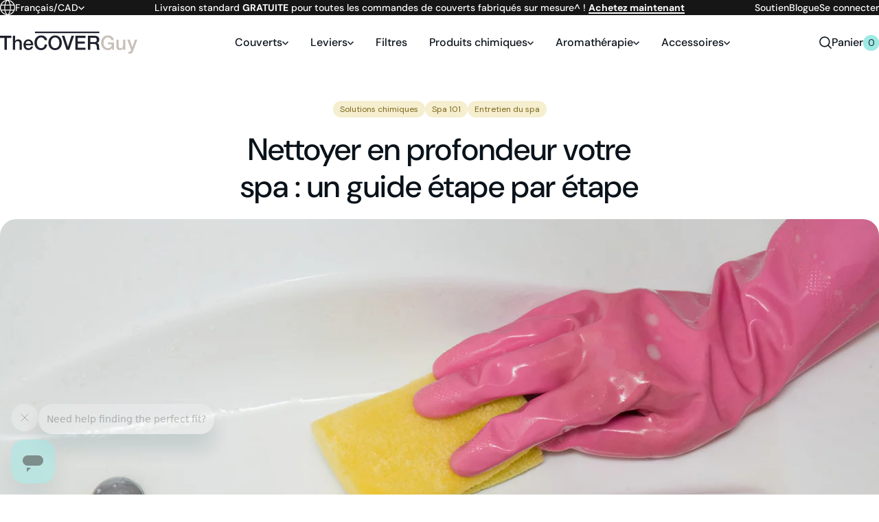

--- FILE ---
content_type: text/html; charset=utf-8
request_url: https://thecoverguy.com/fr-ca/blogs/backyard-blast-blog/deep-cleaning-your-hot-tub-a-step-by-step-guide
body_size: 34162
content:
<!doctype html>
<html class="no-js" lang="fr">
  <head>
    <meta charset="utf-8">
    <meta http-equiv="X-UA-Compatible" content="IE=edge">
    <meta name="viewport" content="width=device-width,initial-scale=1">
    <meta name="theme-color" content="#9EEAE5">
    <meta name="facebook-domain-verification" content="j8bfv9xxxgud5wgjbhlkszfikqcocl" />
    <link rel="canonical" href="https://thecoverguy.com/fr-ca/blogs/backyard-blast-blog/deep-cleaning-your-hot-tub-a-step-by-step-guide">
    <link rel="preconnect" href="https://fonts.shopifycdn.com" crossorigin>
    <link rel="icon" type="image/png" href="//thecoverguy.com/cdn/shop/files/favicon.png?crop=center&height=32&v=1716999579&width=32">
    <title>Nettoyage en profondeur de votre spa : un guide étape par étape | Le gars de la couverture
 &ndash; The Cover Guy</title><meta name="description" content="Nettoyez en profondeur votre spa avec ce guide étape par étape. Apprenez à drainer, frotter et équilibrer les produits chimiques pour garder votre spa étincelant et prêt à être utilisé toute l&#39;année."><style data-shopify>@font-face {
  font-family: "DM Sans";
  font-weight: 400;
  font-style: normal;
  font-display: swap;
  src: url("//thecoverguy.com/cdn/fonts/dm_sans/dmsans_n4.ec80bd4dd7e1a334c969c265873491ae56018d72.woff2") format("woff2"),
       url("//thecoverguy.com/cdn/fonts/dm_sans/dmsans_n4.87bdd914d8a61247b911147ae68e754d695c58a6.woff") format("woff");
}
@font-face {
  font-family: "DM Sans";
  font-weight: 500;
  font-style: normal;
  font-display: swap;
  src: url("//thecoverguy.com/cdn/fonts/dm_sans/dmsans_n5.8a0f1984c77eb7186ceb87c4da2173ff65eb012e.woff2") format("woff2"),
       url("//thecoverguy.com/cdn/fonts/dm_sans/dmsans_n5.9ad2e755a89e15b3d6c53259daad5fc9609888e6.woff") format("woff");
}
@font-face {
  font-family: "DM Sans";
  font-weight: 700;
  font-style: normal;
  font-display: swap;
  src: url("//thecoverguy.com/cdn/fonts/dm_sans/dmsans_n7.97e21d81502002291ea1de8aefb79170c6946ce5.woff2") format("woff2"),
       url("//thecoverguy.com/cdn/fonts/dm_sans/dmsans_n7.af5c214f5116410ca1d53a2090665620e78e2e1b.woff") format("woff");
}
@font-face {
  font-family: "DM Sans";
  font-weight: 400;
  font-style: italic;
  font-display: swap;
  src: url("//thecoverguy.com/cdn/fonts/dm_sans/dmsans_i4.b8fe05e69ee95d5a53155c346957d8cbf5081c1a.woff2") format("woff2"),
       url("//thecoverguy.com/cdn/fonts/dm_sans/dmsans_i4.403fe28ee2ea63e142575c0aa47684d65f8c23a0.woff") format("woff");
}
@font-face {
  font-family: "DM Sans";
  font-weight: 700;
  font-style: italic;
  font-display: swap;
  src: url("//thecoverguy.com/cdn/fonts/dm_sans/dmsans_i7.52b57f7d7342eb7255084623d98ab83fd96e7f9b.woff2") format("woff2"),
       url("//thecoverguy.com/cdn/fonts/dm_sans/dmsans_i7.d5e14ef18a1d4a8ce78a4187580b4eb1759c2eda.woff") format("woff");
}
:root {
        --font-family: "DM Sans", sans-serif;
        --font-weight: 400;
        --font-weight-semibold: 500;
        --font-weight-bold: 700;
      }</style><link href="//thecoverguy.com/cdn/shop/t/4/assets/theme-critical.css?v=26116176148615350951765225175" rel="stylesheet" media="all">
    <link href="//thecoverguy.com/cdn/shop/t/4/assets/theme-noncritical.css?v=47811858217533874841765205153" rel="stylesheet" media="print" onload="this.media='all'">
    <script>
      document.documentElement.className = document.documentElement.className.replace('no-js', 'js');
      window.swiperOptions = {};
    </script>
    <script src="//thecoverguy.com/cdn/shop/t/4/assets/theme.js?v=143762127196587958381765205150" defer="defer"></script>

    <script>window.performance && window.performance.mark && window.performance.mark('shopify.content_for_header.start');</script><meta name="google-site-verification" content="KHUDOUEW15CfDKAjis28ANyDBNkgJVx69Y-qSzFtgug">
<meta name="facebook-domain-verification" content="ujamg3647dzih6ow7uo10ki2nxazxq">
<meta id="shopify-digital-wallet" name="shopify-digital-wallet" content="/58698399813/digital_wallets/dialog">
<meta name="shopify-checkout-api-token" content="049bdd97d9ecc81ab2f8c526426167c3">
<meta id="in-context-paypal-metadata" data-shop-id="58698399813" data-venmo-supported="false" data-environment="production" data-locale="fr_FR" data-paypal-v4="true" data-currency="CAD">
<link rel="alternate" type="application/atom+xml" title="Feed" href="/fr-ca/blogs/backyard-blast-blog.atom" />
<link rel="alternate" hreflang="x-default" href="https://thecoverguy.com/blogs/backyard-blast-blog/deep-cleaning-your-hot-tub-a-step-by-step-guide">
<link rel="alternate" hreflang="en-CA" href="https://thecoverguy.com/en-ca/blogs/backyard-blast-blog/deep-cleaning-your-hot-tub-a-step-by-step-guide">
<link rel="alternate" hreflang="fr-CA" href="https://thecoverguy.com/fr-ca/blogs/backyard-blast-blog/deep-cleaning-your-hot-tub-a-step-by-step-guide">
<link rel="alternate" hreflang="en-GB" href="https://thecoverguy.com/en-gb/blogs/backyard-blast-blog/deep-cleaning-your-hot-tub-a-step-by-step-guide">
<link rel="alternate" hreflang="en-US" href="https://thecoverguy.com/blogs/backyard-blast-blog/deep-cleaning-your-hot-tub-a-step-by-step-guide">
<script async="async" src="/checkouts/internal/preloads.js?locale=fr-CA"></script>
<link rel="preconnect" href="https://shop.app" crossorigin="anonymous">
<script async="async" src="https://shop.app/checkouts/internal/preloads.js?locale=fr-CA&shop_id=58698399813" crossorigin="anonymous"></script>
<script id="apple-pay-shop-capabilities" type="application/json">{"shopId":58698399813,"countryCode":"CA","currencyCode":"CAD","merchantCapabilities":["supports3DS"],"merchantId":"gid:\/\/shopify\/Shop\/58698399813","merchantName":"The Cover Guy","requiredBillingContactFields":["postalAddress","email","phone"],"requiredShippingContactFields":["postalAddress","email","phone"],"shippingType":"shipping","supportedNetworks":["visa","masterCard","amex","discover","jcb"],"total":{"type":"pending","label":"The Cover Guy","amount":"1.00"},"shopifyPaymentsEnabled":true,"supportsSubscriptions":true}</script>
<script id="shopify-features" type="application/json">{"accessToken":"049bdd97d9ecc81ab2f8c526426167c3","betas":["rich-media-storefront-analytics"],"domain":"thecoverguy.com","predictiveSearch":true,"shopId":58698399813,"locale":"fr"}</script>
<script>var Shopify = Shopify || {};
Shopify.shop = "973929-be.myshopify.com";
Shopify.locale = "fr";
Shopify.currency = {"active":"CAD","rate":"1.38694"};
Shopify.country = "CA";
Shopify.theme = {"name":"Production","id":127661342789,"schema_name":"The Cover Guy","schema_version":"0.0.0","theme_store_id":887,"role":"main"};
Shopify.theme.handle = "null";
Shopify.theme.style = {"id":null,"handle":null};
Shopify.cdnHost = "thecoverguy.com/cdn";
Shopify.routes = Shopify.routes || {};
Shopify.routes.root = "/fr-ca/";</script>
<script type="module">!function(o){(o.Shopify=o.Shopify||{}).modules=!0}(window);</script>
<script>!function(o){function n(){var o=[];function n(){o.push(Array.prototype.slice.apply(arguments))}return n.q=o,n}var t=o.Shopify=o.Shopify||{};t.loadFeatures=n(),t.autoloadFeatures=n()}(window);</script>
<script>
  window.ShopifyPay = window.ShopifyPay || {};
  window.ShopifyPay.apiHost = "shop.app\/pay";
  window.ShopifyPay.redirectState = null;
</script>
<script id="shop-js-analytics" type="application/json">{"pageType":"article"}</script>
<script defer="defer" async type="module" src="//thecoverguy.com/cdn/shopifycloud/shop-js/modules/v2/client.init-shop-cart-sync_XvpUV7qp.fr.esm.js"></script>
<script defer="defer" async type="module" src="//thecoverguy.com/cdn/shopifycloud/shop-js/modules/v2/chunk.common_C2xzKNNs.esm.js"></script>
<script type="module">
  await import("//thecoverguy.com/cdn/shopifycloud/shop-js/modules/v2/client.init-shop-cart-sync_XvpUV7qp.fr.esm.js");
await import("//thecoverguy.com/cdn/shopifycloud/shop-js/modules/v2/chunk.common_C2xzKNNs.esm.js");

  window.Shopify.SignInWithShop?.initShopCartSync?.({"fedCMEnabled":true,"windoidEnabled":true});

</script>
<script>
  window.Shopify = window.Shopify || {};
  if (!window.Shopify.featureAssets) window.Shopify.featureAssets = {};
  window.Shopify.featureAssets['shop-js'] = {"shop-cart-sync":["modules/v2/client.shop-cart-sync_C66VAAYi.fr.esm.js","modules/v2/chunk.common_C2xzKNNs.esm.js"],"init-fed-cm":["modules/v2/client.init-fed-cm_By4eIqYa.fr.esm.js","modules/v2/chunk.common_C2xzKNNs.esm.js"],"shop-button":["modules/v2/client.shop-button_Bz0N9rYp.fr.esm.js","modules/v2/chunk.common_C2xzKNNs.esm.js"],"shop-cash-offers":["modules/v2/client.shop-cash-offers_B90ok608.fr.esm.js","modules/v2/chunk.common_C2xzKNNs.esm.js","modules/v2/chunk.modal_7MqWQJ87.esm.js"],"init-windoid":["modules/v2/client.init-windoid_CdJe_Ee3.fr.esm.js","modules/v2/chunk.common_C2xzKNNs.esm.js"],"shop-toast-manager":["modules/v2/client.shop-toast-manager_kCJHoUCw.fr.esm.js","modules/v2/chunk.common_C2xzKNNs.esm.js"],"init-shop-email-lookup-coordinator":["modules/v2/client.init-shop-email-lookup-coordinator_BPuRLqHy.fr.esm.js","modules/v2/chunk.common_C2xzKNNs.esm.js"],"init-shop-cart-sync":["modules/v2/client.init-shop-cart-sync_XvpUV7qp.fr.esm.js","modules/v2/chunk.common_C2xzKNNs.esm.js"],"avatar":["modules/v2/client.avatar_BTnouDA3.fr.esm.js"],"pay-button":["modules/v2/client.pay-button_CmFhG2BZ.fr.esm.js","modules/v2/chunk.common_C2xzKNNs.esm.js"],"init-customer-accounts":["modules/v2/client.init-customer-accounts_C5-IhKGM.fr.esm.js","modules/v2/client.shop-login-button_DrlPOW6Z.fr.esm.js","modules/v2/chunk.common_C2xzKNNs.esm.js","modules/v2/chunk.modal_7MqWQJ87.esm.js"],"init-shop-for-new-customer-accounts":["modules/v2/client.init-shop-for-new-customer-accounts_Cv1WqR1n.fr.esm.js","modules/v2/client.shop-login-button_DrlPOW6Z.fr.esm.js","modules/v2/chunk.common_C2xzKNNs.esm.js","modules/v2/chunk.modal_7MqWQJ87.esm.js"],"shop-login-button":["modules/v2/client.shop-login-button_DrlPOW6Z.fr.esm.js","modules/v2/chunk.common_C2xzKNNs.esm.js","modules/v2/chunk.modal_7MqWQJ87.esm.js"],"init-customer-accounts-sign-up":["modules/v2/client.init-customer-accounts-sign-up_Dqgdz3C3.fr.esm.js","modules/v2/client.shop-login-button_DrlPOW6Z.fr.esm.js","modules/v2/chunk.common_C2xzKNNs.esm.js","modules/v2/chunk.modal_7MqWQJ87.esm.js"],"shop-follow-button":["modules/v2/client.shop-follow-button_D7RRykwK.fr.esm.js","modules/v2/chunk.common_C2xzKNNs.esm.js","modules/v2/chunk.modal_7MqWQJ87.esm.js"],"checkout-modal":["modules/v2/client.checkout-modal_NILs_SXn.fr.esm.js","modules/v2/chunk.common_C2xzKNNs.esm.js","modules/v2/chunk.modal_7MqWQJ87.esm.js"],"lead-capture":["modules/v2/client.lead-capture_CSmE_fhP.fr.esm.js","modules/v2/chunk.common_C2xzKNNs.esm.js","modules/v2/chunk.modal_7MqWQJ87.esm.js"],"shop-login":["modules/v2/client.shop-login_CKcjyRl_.fr.esm.js","modules/v2/chunk.common_C2xzKNNs.esm.js","modules/v2/chunk.modal_7MqWQJ87.esm.js"],"payment-terms":["modules/v2/client.payment-terms_eoGasybT.fr.esm.js","modules/v2/chunk.common_C2xzKNNs.esm.js","modules/v2/chunk.modal_7MqWQJ87.esm.js"]};
</script>
<script>(function() {
  var isLoaded = false;
  function asyncLoad() {
    if (isLoaded) return;
    isLoaded = true;
    var urls = ["https:\/\/static.rechargecdn.com\/assets\/js\/widget.min.js?shop=973929-be.myshopify.com","https:\/\/cdn.shopify.com\/s\/files\/1\/0586\/9839\/9813\/t\/4\/assets\/affirmShopify.js?v=1715786251\u0026shop=973929-be.myshopify.com","https:\/\/cart-saver.activatedapps.com\/scripts\/cartsaver.js?shop=973929-be.myshopify.com","https:\/\/static.klaviyo.com\/onsite\/js\/klaviyo.js?company_id=Suij4g\u0026shop=973929-be.myshopify.com","https:\/\/cdn.rebuyengine.com\/onsite\/js\/rebuy.js?shop=973929-be.myshopify.com"];
    for (var i = 0; i < urls.length; i++) {
      var s = document.createElement('script');
      s.type = 'text/javascript';
      s.async = true;
      s.src = urls[i];
      var x = document.getElementsByTagName('script')[0];
      x.parentNode.insertBefore(s, x);
    }
  };
  if(window.attachEvent) {
    window.attachEvent('onload', asyncLoad);
  } else {
    window.addEventListener('load', asyncLoad, false);
  }
})();</script>
<script id="__st">var __st={"a":58698399813,"offset":-18000,"reqid":"4fe61296-36a2-4f2d-be13-9deaa4ca66d9-1768838609","pageurl":"thecoverguy.com\/fr-ca\/blogs\/backyard-blast-blog\/deep-cleaning-your-hot-tub-a-step-by-step-guide","s":"articles-561184243781","u":"59f04c4c88f9","p":"article","rtyp":"article","rid":561184243781};</script>
<script>window.ShopifyPaypalV4VisibilityTracking = true;</script>
<script id="captcha-bootstrap">!function(){'use strict';const t='contact',e='account',n='new_comment',o=[[t,t],['blogs',n],['comments',n],[t,'customer']],c=[[e,'customer_login'],[e,'guest_login'],[e,'recover_customer_password'],[e,'create_customer']],r=t=>t.map((([t,e])=>`form[action*='/${t}']:not([data-nocaptcha='true']) input[name='form_type'][value='${e}']`)).join(','),a=t=>()=>t?[...document.querySelectorAll(t)].map((t=>t.form)):[];function s(){const t=[...o],e=r(t);return a(e)}const i='password',u='form_key',d=['recaptcha-v3-token','g-recaptcha-response','h-captcha-response',i],f=()=>{try{return window.sessionStorage}catch{return}},m='__shopify_v',_=t=>t.elements[u];function p(t,e,n=!1){try{const o=window.sessionStorage,c=JSON.parse(o.getItem(e)),{data:r}=function(t){const{data:e,action:n}=t;return t[m]||n?{data:e,action:n}:{data:t,action:n}}(c);for(const[e,n]of Object.entries(r))t.elements[e]&&(t.elements[e].value=n);n&&o.removeItem(e)}catch(o){console.error('form repopulation failed',{error:o})}}const l='form_type',E='cptcha';function T(t){t.dataset[E]=!0}const w=window,h=w.document,L='Shopify',v='ce_forms',y='captcha';let A=!1;((t,e)=>{const n=(g='f06e6c50-85a8-45c8-87d0-21a2b65856fe',I='https://cdn.shopify.com/shopifycloud/storefront-forms-hcaptcha/ce_storefront_forms_captcha_hcaptcha.v1.5.2.iife.js',D={infoText:'Protégé par hCaptcha',privacyText:'Confidentialité',termsText:'Conditions'},(t,e,n)=>{const o=w[L][v],c=o.bindForm;if(c)return c(t,g,e,D).then(n);var r;o.q.push([[t,g,e,D],n]),r=I,A||(h.body.append(Object.assign(h.createElement('script'),{id:'captcha-provider',async:!0,src:r})),A=!0)});var g,I,D;w[L]=w[L]||{},w[L][v]=w[L][v]||{},w[L][v].q=[],w[L][y]=w[L][y]||{},w[L][y].protect=function(t,e){n(t,void 0,e),T(t)},Object.freeze(w[L][y]),function(t,e,n,w,h,L){const[v,y,A,g]=function(t,e,n){const i=e?o:[],u=t?c:[],d=[...i,...u],f=r(d),m=r(i),_=r(d.filter((([t,e])=>n.includes(e))));return[a(f),a(m),a(_),s()]}(w,h,L),I=t=>{const e=t.target;return e instanceof HTMLFormElement?e:e&&e.form},D=t=>v().includes(t);t.addEventListener('submit',(t=>{const e=I(t);if(!e)return;const n=D(e)&&!e.dataset.hcaptchaBound&&!e.dataset.recaptchaBound,o=_(e),c=g().includes(e)&&(!o||!o.value);(n||c)&&t.preventDefault(),c&&!n&&(function(t){try{if(!f())return;!function(t){const e=f();if(!e)return;const n=_(t);if(!n)return;const o=n.value;o&&e.removeItem(o)}(t);const e=Array.from(Array(32),(()=>Math.random().toString(36)[2])).join('');!function(t,e){_(t)||t.append(Object.assign(document.createElement('input'),{type:'hidden',name:u})),t.elements[u].value=e}(t,e),function(t,e){const n=f();if(!n)return;const o=[...t.querySelectorAll(`input[type='${i}']`)].map((({name:t})=>t)),c=[...d,...o],r={};for(const[a,s]of new FormData(t).entries())c.includes(a)||(r[a]=s);n.setItem(e,JSON.stringify({[m]:1,action:t.action,data:r}))}(t,e)}catch(e){console.error('failed to persist form',e)}}(e),e.submit())}));const S=(t,e)=>{t&&!t.dataset[E]&&(n(t,e.some((e=>e===t))),T(t))};for(const o of['focusin','change'])t.addEventListener(o,(t=>{const e=I(t);D(e)&&S(e,y())}));const B=e.get('form_key'),M=e.get(l),P=B&&M;t.addEventListener('DOMContentLoaded',(()=>{const t=y();if(P)for(const e of t)e.elements[l].value===M&&p(e,B);[...new Set([...A(),...v().filter((t=>'true'===t.dataset.shopifyCaptcha))])].forEach((e=>S(e,t)))}))}(h,new URLSearchParams(w.location.search),n,t,e,['guest_login'])})(!0,!0)}();</script>
<script integrity="sha256-4kQ18oKyAcykRKYeNunJcIwy7WH5gtpwJnB7kiuLZ1E=" data-source-attribution="shopify.loadfeatures" defer="defer" src="//thecoverguy.com/cdn/shopifycloud/storefront/assets/storefront/load_feature-a0a9edcb.js" crossorigin="anonymous"></script>
<script crossorigin="anonymous" defer="defer" src="//thecoverguy.com/cdn/shopifycloud/storefront/assets/shopify_pay/storefront-65b4c6d7.js?v=20250812"></script>
<script data-source-attribution="shopify.dynamic_checkout.dynamic.init">var Shopify=Shopify||{};Shopify.PaymentButton=Shopify.PaymentButton||{isStorefrontPortableWallets:!0,init:function(){window.Shopify.PaymentButton.init=function(){};var t=document.createElement("script");t.src="https://thecoverguy.com/cdn/shopifycloud/portable-wallets/latest/portable-wallets.fr.js",t.type="module",document.head.appendChild(t)}};
</script>
<script data-source-attribution="shopify.dynamic_checkout.buyer_consent">
  function portableWalletsHideBuyerConsent(e){var t=document.getElementById("shopify-buyer-consent"),n=document.getElementById("shopify-subscription-policy-button");t&&n&&(t.classList.add("hidden"),t.setAttribute("aria-hidden","true"),n.removeEventListener("click",e))}function portableWalletsShowBuyerConsent(e){var t=document.getElementById("shopify-buyer-consent"),n=document.getElementById("shopify-subscription-policy-button");t&&n&&(t.classList.remove("hidden"),t.removeAttribute("aria-hidden"),n.addEventListener("click",e))}window.Shopify?.PaymentButton&&(window.Shopify.PaymentButton.hideBuyerConsent=portableWalletsHideBuyerConsent,window.Shopify.PaymentButton.showBuyerConsent=portableWalletsShowBuyerConsent);
</script>
<script data-source-attribution="shopify.dynamic_checkout.cart.bootstrap">document.addEventListener("DOMContentLoaded",(function(){function t(){return document.querySelector("shopify-accelerated-checkout-cart, shopify-accelerated-checkout")}if(t())Shopify.PaymentButton.init();else{new MutationObserver((function(e,n){t()&&(Shopify.PaymentButton.init(),n.disconnect())})).observe(document.body,{childList:!0,subtree:!0})}}));
</script>
<link id="shopify-accelerated-checkout-styles" rel="stylesheet" media="screen" href="https://thecoverguy.com/cdn/shopifycloud/portable-wallets/latest/accelerated-checkout-backwards-compat.css" crossorigin="anonymous">
<style id="shopify-accelerated-checkout-cart">
        #shopify-buyer-consent {
  margin-top: 1em;
  display: inline-block;
  width: 100%;
}

#shopify-buyer-consent.hidden {
  display: none;
}

#shopify-subscription-policy-button {
  background: none;
  border: none;
  padding: 0;
  text-decoration: underline;
  font-size: inherit;
  cursor: pointer;
}

#shopify-subscription-policy-button::before {
  box-shadow: none;
}

      </style>

<script>window.performance && window.performance.mark && window.performance.mark('shopify.content_for_header.end');</script>


<meta property="og:site_name" content="The Cover Guy">
<meta property="og:url" content="https://thecoverguy.com/fr-ca/blogs/backyard-blast-blog/deep-cleaning-your-hot-tub-a-step-by-step-guide">
<meta property="og:title" content="Nettoyage en profondeur de votre spa : un guide étape par étape | Le gars de la couverture">
<meta property="og:type" content="article">
<meta property="og:description" content="Nettoyez en profondeur votre spa avec ce guide étape par étape. Apprenez à drainer, frotter et équilibrer les produits chimiques pour garder votre spa étincelant et prêt à être utilisé toute l&#39;année."><meta property="og:image" content="http://thecoverguy.com/cdn/shop/articles/blog-deep-cleaining-your-hot-tub-a-step-by-step-guide.jpg?v=1717351395">
  <meta property="og:image:secure_url" content="https://thecoverguy.com/cdn/shop/articles/blog-deep-cleaining-your-hot-tub-a-step-by-step-guide.jpg?v=1717351395">
  <meta property="og:image:width" content="2000">
  <meta property="og:image:height" content="1125"><meta name="twitter:site" content="@TheCOVERGuy"><meta name="twitter:card" content="summary_large_image">
<meta name="twitter:title" content="Nettoyage en profondeur de votre spa : un guide étape par étape | Le gars de la couverture">
<meta name="twitter:description" content="Nettoyez en profondeur votre spa avec ce guide étape par étape. Apprenez à drainer, frotter et équilibrer les produits chimiques pour garder votre spa étincelant et prêt à être utilisé toute l&#39;année."><script type="text/javascript">
    (function e(){var e=document.createElement("script");e.type="text/javascript",e.async=true,e.src="//staticw2.yotpo.com/8S2iPDGymLpG0IgL0aBeAMJoK67snLJWWbWCEKO5/widget.js";var t=document.getElementsByTagName("script")[0];t.parentNode.insertBefore(e,t)})();
    </script>
    <script src="https://analytics.ahrefs.com/analytics.js" data-key="LxooFf+s1G5N2xXhDf6FKQ" async></script>
  <!-- BEGIN app block: shopify://apps/triplewhale/blocks/triple_pixel_snippet/483d496b-3f1a-4609-aea7-8eee3b6b7a2a --><link rel='preconnect dns-prefetch' href='https://api.config-security.com/' crossorigin />
<link rel='preconnect dns-prefetch' href='https://conf.config-security.com/' crossorigin />
<script>
/* >> TriplePixel :: start*/
window.TriplePixelData={TripleName:"973929-be.myshopify.com",ver:"2.16",plat:"SHOPIFY",isHeadless:false,src:'SHOPIFY_EXT',product:{id:"",name:``,price:"",variant:""},search:"",collection:"",cart:"",template:"article",curr:"CAD" || "USD"},function(W,H,A,L,E,_,B,N){function O(U,T,P,H,R){void 0===R&&(R=!1),H=new XMLHttpRequest,P?(H.open("POST",U,!0),H.setRequestHeader("Content-Type","text/plain")):H.open("GET",U,!0),H.send(JSON.stringify(P||{})),H.onreadystatechange=function(){4===H.readyState&&200===H.status?(R=H.responseText,U.includes("/first")?eval(R):P||(N[B]=R)):(299<H.status||H.status<200)&&T&&!R&&(R=!0,O(U,T-1,P))}}if(N=window,!N[H+"sn"]){N[H+"sn"]=1,L=function(){return Date.now().toString(36)+"_"+Math.random().toString(36)};try{A.setItem(H,1+(0|A.getItem(H)||0)),(E=JSON.parse(A.getItem(H+"U")||"[]")).push({u:location.href,r:document.referrer,t:Date.now(),id:L()}),A.setItem(H+"U",JSON.stringify(E))}catch(e){}var i,m,p;A.getItem('"!nC`')||(_=A,A=N,A[H]||(E=A[H]=function(t,e,i){return void 0===i&&(i=[]),"State"==t?E.s:(W=L(),(E._q=E._q||[]).push([W,t,e].concat(i)),W)},E.s="Installed",E._q=[],E.ch=W,B="configSecurityConfModel",N[B]=1,O("https://conf.config-security.com/model",5),i=L(),m=A[atob("c2NyZWVu")],_.setItem("di_pmt_wt",i),p={id:i,action:"profile",avatar:_.getItem("auth-security_rand_salt_"),time:m[atob("d2lkdGg=")]+":"+m[atob("aGVpZ2h0")],host:A.TriplePixelData.TripleName,plat:A.TriplePixelData.plat,url:window.location.href.slice(0,500),ref:document.referrer,ver:A.TriplePixelData.ver},O("https://api.config-security.com/event",5,p),O("https://api.config-security.com/first?host=".concat(p.host,"&plat=").concat(p.plat),5)))}}("","TriplePixel",localStorage);
/* << TriplePixel :: end*/
</script>



<!-- END app block --><!-- BEGIN app block: shopify://apps/yotpo-product-reviews/blocks/reviews_tab/eb7dfd7d-db44-4334-bc49-c893b51b36cf -->



<!-- END app block --><!-- BEGIN app block: shopify://apps/yotpo-product-reviews/blocks/settings/eb7dfd7d-db44-4334-bc49-c893b51b36cf -->


  <script type="text/javascript" src="https://cdn-widgetsrepository.yotpo.com/v1/loader/8S2iPDGymLpG0IgL0aBeAMJoK67snLJWWbWCEKO5?languageCode=fr" async></script>



  
<!-- END app block --><!-- BEGIN app block: shopify://apps/klaviyo-email-marketing-sms/blocks/klaviyo-onsite-embed/2632fe16-c075-4321-a88b-50b567f42507 -->












  <script async src="https://static.klaviyo.com/onsite/js/Suij4g/klaviyo.js?company_id=Suij4g"></script>
  <script>!function(){if(!window.klaviyo){window._klOnsite=window._klOnsite||[];try{window.klaviyo=new Proxy({},{get:function(n,i){return"push"===i?function(){var n;(n=window._klOnsite).push.apply(n,arguments)}:function(){for(var n=arguments.length,o=new Array(n),w=0;w<n;w++)o[w]=arguments[w];var t="function"==typeof o[o.length-1]?o.pop():void 0,e=new Promise((function(n){window._klOnsite.push([i].concat(o,[function(i){t&&t(i),n(i)}]))}));return e}}})}catch(n){window.klaviyo=window.klaviyo||[],window.klaviyo.push=function(){var n;(n=window._klOnsite).push.apply(n,arguments)}}}}();</script>

  




  <script>
    window.klaviyoReviewsProductDesignMode = false
  </script>







<!-- END app block --><script src="https://cdn.shopify.com/extensions/c1eb4680-ad4e-49c3-898d-493ebb06e626/affirm-pay-over-time-messaging-9/assets/affirm-cart-drawer-embed-handler.js" type="text/javascript" defer="defer"></script>
<link href="https://monorail-edge.shopifysvc.com" rel="dns-prefetch">
<script>(function(){if ("sendBeacon" in navigator && "performance" in window) {try {var session_token_from_headers = performance.getEntriesByType('navigation')[0].serverTiming.find(x => x.name == '_s').description;} catch {var session_token_from_headers = undefined;}var session_cookie_matches = document.cookie.match(/_shopify_s=([^;]*)/);var session_token_from_cookie = session_cookie_matches && session_cookie_matches.length === 2 ? session_cookie_matches[1] : "";var session_token = session_token_from_headers || session_token_from_cookie || "";function handle_abandonment_event(e) {var entries = performance.getEntries().filter(function(entry) {return /monorail-edge.shopifysvc.com/.test(entry.name);});if (!window.abandonment_tracked && entries.length === 0) {window.abandonment_tracked = true;var currentMs = Date.now();var navigation_start = performance.timing.navigationStart;var payload = {shop_id: 58698399813,url: window.location.href,navigation_start,duration: currentMs - navigation_start,session_token,page_type: "article"};window.navigator.sendBeacon("https://monorail-edge.shopifysvc.com/v1/produce", JSON.stringify({schema_id: "online_store_buyer_site_abandonment/1.1",payload: payload,metadata: {event_created_at_ms: currentMs,event_sent_at_ms: currentMs}}));}}window.addEventListener('pagehide', handle_abandonment_event);}}());</script>
<script id="web-pixels-manager-setup">(function e(e,d,r,n,o){if(void 0===o&&(o={}),!Boolean(null===(a=null===(i=window.Shopify)||void 0===i?void 0:i.analytics)||void 0===a?void 0:a.replayQueue)){var i,a;window.Shopify=window.Shopify||{};var t=window.Shopify;t.analytics=t.analytics||{};var s=t.analytics;s.replayQueue=[],s.publish=function(e,d,r){return s.replayQueue.push([e,d,r]),!0};try{self.performance.mark("wpm:start")}catch(e){}var l=function(){var e={modern:/Edge?\/(1{2}[4-9]|1[2-9]\d|[2-9]\d{2}|\d{4,})\.\d+(\.\d+|)|Firefox\/(1{2}[4-9]|1[2-9]\d|[2-9]\d{2}|\d{4,})\.\d+(\.\d+|)|Chrom(ium|e)\/(9{2}|\d{3,})\.\d+(\.\d+|)|(Maci|X1{2}).+ Version\/(15\.\d+|(1[6-9]|[2-9]\d|\d{3,})\.\d+)([,.]\d+|)( \(\w+\)|)( Mobile\/\w+|) Safari\/|Chrome.+OPR\/(9{2}|\d{3,})\.\d+\.\d+|(CPU[ +]OS|iPhone[ +]OS|CPU[ +]iPhone|CPU IPhone OS|CPU iPad OS)[ +]+(15[._]\d+|(1[6-9]|[2-9]\d|\d{3,})[._]\d+)([._]\d+|)|Android:?[ /-](13[3-9]|1[4-9]\d|[2-9]\d{2}|\d{4,})(\.\d+|)(\.\d+|)|Android.+Firefox\/(13[5-9]|1[4-9]\d|[2-9]\d{2}|\d{4,})\.\d+(\.\d+|)|Android.+Chrom(ium|e)\/(13[3-9]|1[4-9]\d|[2-9]\d{2}|\d{4,})\.\d+(\.\d+|)|SamsungBrowser\/([2-9]\d|\d{3,})\.\d+/,legacy:/Edge?\/(1[6-9]|[2-9]\d|\d{3,})\.\d+(\.\d+|)|Firefox\/(5[4-9]|[6-9]\d|\d{3,})\.\d+(\.\d+|)|Chrom(ium|e)\/(5[1-9]|[6-9]\d|\d{3,})\.\d+(\.\d+|)([\d.]+$|.*Safari\/(?![\d.]+ Edge\/[\d.]+$))|(Maci|X1{2}).+ Version\/(10\.\d+|(1[1-9]|[2-9]\d|\d{3,})\.\d+)([,.]\d+|)( \(\w+\)|)( Mobile\/\w+|) Safari\/|Chrome.+OPR\/(3[89]|[4-9]\d|\d{3,})\.\d+\.\d+|(CPU[ +]OS|iPhone[ +]OS|CPU[ +]iPhone|CPU IPhone OS|CPU iPad OS)[ +]+(10[._]\d+|(1[1-9]|[2-9]\d|\d{3,})[._]\d+)([._]\d+|)|Android:?[ /-](13[3-9]|1[4-9]\d|[2-9]\d{2}|\d{4,})(\.\d+|)(\.\d+|)|Mobile Safari.+OPR\/([89]\d|\d{3,})\.\d+\.\d+|Android.+Firefox\/(13[5-9]|1[4-9]\d|[2-9]\d{2}|\d{4,})\.\d+(\.\d+|)|Android.+Chrom(ium|e)\/(13[3-9]|1[4-9]\d|[2-9]\d{2}|\d{4,})\.\d+(\.\d+|)|Android.+(UC? ?Browser|UCWEB|U3)[ /]?(15\.([5-9]|\d{2,})|(1[6-9]|[2-9]\d|\d{3,})\.\d+)\.\d+|SamsungBrowser\/(5\.\d+|([6-9]|\d{2,})\.\d+)|Android.+MQ{2}Browser\/(14(\.(9|\d{2,})|)|(1[5-9]|[2-9]\d|\d{3,})(\.\d+|))(\.\d+|)|K[Aa][Ii]OS\/(3\.\d+|([4-9]|\d{2,})\.\d+)(\.\d+|)/},d=e.modern,r=e.legacy,n=navigator.userAgent;return n.match(d)?"modern":n.match(r)?"legacy":"unknown"}(),u="modern"===l?"modern":"legacy",c=(null!=n?n:{modern:"",legacy:""})[u],f=function(e){return[e.baseUrl,"/wpm","/b",e.hashVersion,"modern"===e.buildTarget?"m":"l",".js"].join("")}({baseUrl:d,hashVersion:r,buildTarget:u}),m=function(e){var d=e.version,r=e.bundleTarget,n=e.surface,o=e.pageUrl,i=e.monorailEndpoint;return{emit:function(e){var a=e.status,t=e.errorMsg,s=(new Date).getTime(),l=JSON.stringify({metadata:{event_sent_at_ms:s},events:[{schema_id:"web_pixels_manager_load/3.1",payload:{version:d,bundle_target:r,page_url:o,status:a,surface:n,error_msg:t},metadata:{event_created_at_ms:s}}]});if(!i)return console&&console.warn&&console.warn("[Web Pixels Manager] No Monorail endpoint provided, skipping logging."),!1;try{return self.navigator.sendBeacon.bind(self.navigator)(i,l)}catch(e){}var u=new XMLHttpRequest;try{return u.open("POST",i,!0),u.setRequestHeader("Content-Type","text/plain"),u.send(l),!0}catch(e){return console&&console.warn&&console.warn("[Web Pixels Manager] Got an unhandled error while logging to Monorail."),!1}}}}({version:r,bundleTarget:l,surface:e.surface,pageUrl:self.location.href,monorailEndpoint:e.monorailEndpoint});try{o.browserTarget=l,function(e){var d=e.src,r=e.async,n=void 0===r||r,o=e.onload,i=e.onerror,a=e.sri,t=e.scriptDataAttributes,s=void 0===t?{}:t,l=document.createElement("script"),u=document.querySelector("head"),c=document.querySelector("body");if(l.async=n,l.src=d,a&&(l.integrity=a,l.crossOrigin="anonymous"),s)for(var f in s)if(Object.prototype.hasOwnProperty.call(s,f))try{l.dataset[f]=s[f]}catch(e){}if(o&&l.addEventListener("load",o),i&&l.addEventListener("error",i),u)u.appendChild(l);else{if(!c)throw new Error("Did not find a head or body element to append the script");c.appendChild(l)}}({src:f,async:!0,onload:function(){if(!function(){var e,d;return Boolean(null===(d=null===(e=window.Shopify)||void 0===e?void 0:e.analytics)||void 0===d?void 0:d.initialized)}()){var d=window.webPixelsManager.init(e)||void 0;if(d){var r=window.Shopify.analytics;r.replayQueue.forEach((function(e){var r=e[0],n=e[1],o=e[2];d.publishCustomEvent(r,n,o)})),r.replayQueue=[],r.publish=d.publishCustomEvent,r.visitor=d.visitor,r.initialized=!0}}},onerror:function(){return m.emit({status:"failed",errorMsg:"".concat(f," has failed to load")})},sri:function(e){var d=/^sha384-[A-Za-z0-9+/=]+$/;return"string"==typeof e&&d.test(e)}(c)?c:"",scriptDataAttributes:o}),m.emit({status:"loading"})}catch(e){m.emit({status:"failed",errorMsg:(null==e?void 0:e.message)||"Unknown error"})}}})({shopId: 58698399813,storefrontBaseUrl: "https://thecoverguy.com",extensionsBaseUrl: "https://extensions.shopifycdn.com/cdn/shopifycloud/web-pixels-manager",monorailEndpoint: "https://monorail-edge.shopifysvc.com/unstable/produce_batch",surface: "storefront-renderer",enabledBetaFlags: ["2dca8a86"],webPixelsConfigList: [{"id":"1736376389","configuration":"{\"accountID\":\"Suij4g\",\"webPixelConfig\":\"eyJlbmFibGVBZGRlZFRvQ2FydEV2ZW50cyI6IHRydWV9\"}","eventPayloadVersion":"v1","runtimeContext":"STRICT","scriptVersion":"524f6c1ee37bacdca7657a665bdca589","type":"APP","apiClientId":123074,"privacyPurposes":["ANALYTICS","MARKETING"],"dataSharingAdjustments":{"protectedCustomerApprovalScopes":["read_customer_address","read_customer_email","read_customer_name","read_customer_personal_data","read_customer_phone"]}},{"id":"398622789","configuration":"{\"campaignID\":\"27961\",\"externalExecutionURL\":\"https:\/\/engine.saasler.com\/api\/v1\/webhook_executions\/f327affb4e8a99c96f891ffeb7bda74f\"}","eventPayloadVersion":"v1","runtimeContext":"STRICT","scriptVersion":"d289952681696d6386fe08be0081117b","type":"APP","apiClientId":3546795,"privacyPurposes":[],"dataSharingAdjustments":{"protectedCustomerApprovalScopes":["read_customer_email","read_customer_personal_data"]}},{"id":"374308933","configuration":"{\"pixel_id\":\"608992105920217\",\"pixel_type\":\"facebook_pixel\"}","eventPayloadVersion":"v1","runtimeContext":"OPEN","scriptVersion":"ca16bc87fe92b6042fbaa3acc2fbdaa6","type":"APP","apiClientId":2329312,"privacyPurposes":["ANALYTICS","MARKETING","SALE_OF_DATA"],"dataSharingAdjustments":{"protectedCustomerApprovalScopes":["read_customer_address","read_customer_email","read_customer_name","read_customer_personal_data","read_customer_phone"]}},{"id":"323289157","configuration":"{\"config\":\"{\\\"google_tag_ids\\\":[\\\"G-CXCYCJ6Q58\\\",\\\"GT-WKPQ3RLH\\\",\\\"AW-1071278115\\\"],\\\"target_country\\\":\\\"US\\\",\\\"gtag_events\\\":[{\\\"type\\\":\\\"search\\\",\\\"action_label\\\":\\\"G-CXCYCJ6Q58\\\"},{\\\"type\\\":\\\"begin_checkout\\\",\\\"action_label\\\":[\\\"G-CXCYCJ6Q58\\\",\\\"AW-1071278115\\\/fxMrCMXk3psZEKPQ6f4D\\\"]},{\\\"type\\\":\\\"view_item\\\",\\\"action_label\\\":[\\\"G-CXCYCJ6Q58\\\",\\\"MC-V7PERE87MP\\\",\\\"AW-1071278115\\\/XlW3CM7k3psZEKPQ6f4D\\\"]},{\\\"type\\\":\\\"purchase\\\",\\\"action_label\\\":[\\\"G-CXCYCJ6Q58\\\",\\\"MC-V7PERE87MP\\\",\\\"AW-1071278115\\\/RvteCMXhl6oDEKPQ6f4D\\\"]},{\\\"type\\\":\\\"page_view\\\",\\\"action_label\\\":[\\\"G-CXCYCJ6Q58\\\",\\\"MC-V7PERE87MP\\\"]},{\\\"type\\\":\\\"add_payment_info\\\",\\\"action_label\\\":\\\"G-CXCYCJ6Q58\\\"},{\\\"type\\\":\\\"add_to_cart\\\",\\\"action_label\\\":[\\\"G-CXCYCJ6Q58\\\",\\\"AW-1071278115\\\/pCAaCMjk3psZEKPQ6f4D\\\"]}],\\\"enable_monitoring_mode\\\":false}\"}","eventPayloadVersion":"v1","runtimeContext":"OPEN","scriptVersion":"b2a88bafab3e21179ed38636efcd8a93","type":"APP","apiClientId":1780363,"privacyPurposes":[],"dataSharingAdjustments":{"protectedCustomerApprovalScopes":["read_customer_address","read_customer_email","read_customer_name","read_customer_personal_data","read_customer_phone"]}},{"id":"203358277","configuration":"{\"shopId\":\"973929-be.myshopify.com\"}","eventPayloadVersion":"v1","runtimeContext":"STRICT","scriptVersion":"674c31de9c131805829c42a983792da6","type":"APP","apiClientId":2753413,"privacyPurposes":["ANALYTICS","MARKETING","SALE_OF_DATA"],"dataSharingAdjustments":{"protectedCustomerApprovalScopes":["read_customer_address","read_customer_email","read_customer_name","read_customer_personal_data","read_customer_phone"]}},{"id":"181239877","configuration":"{\"ti\":\"343144136\",\"endpoint\":\"https:\/\/bat.bing.com\/action\/0\"}","eventPayloadVersion":"v1","runtimeContext":"STRICT","scriptVersion":"5ee93563fe31b11d2d65e2f09a5229dc","type":"APP","apiClientId":2997493,"privacyPurposes":["ANALYTICS","MARKETING","SALE_OF_DATA"],"dataSharingAdjustments":{"protectedCustomerApprovalScopes":["read_customer_personal_data"]}},{"id":"20447301","eventPayloadVersion":"1","runtimeContext":"LAX","scriptVersion":"12","type":"CUSTOM","privacyPurposes":["ANALYTICS","MARKETING","SALE_OF_DATA"],"name":"GTM"},{"id":"25329733","eventPayloadVersion":"1","runtimeContext":"LAX","scriptVersion":"1","type":"CUSTOM","privacyPurposes":["SALE_OF_DATA"],"name":"Google Ads"},{"id":"25395269","eventPayloadVersion":"1","runtimeContext":"LAX","scriptVersion":"2","type":"CUSTOM","privacyPurposes":["SALE_OF_DATA"],"name":"Microsoft Ads"},{"id":"shopify-app-pixel","configuration":"{}","eventPayloadVersion":"v1","runtimeContext":"STRICT","scriptVersion":"0450","apiClientId":"shopify-pixel","type":"APP","privacyPurposes":["ANALYTICS","MARKETING"]},{"id":"shopify-custom-pixel","eventPayloadVersion":"v1","runtimeContext":"LAX","scriptVersion":"0450","apiClientId":"shopify-pixel","type":"CUSTOM","privacyPurposes":["ANALYTICS","MARKETING"]}],isMerchantRequest: false,initData: {"shop":{"name":"The Cover Guy","paymentSettings":{"currencyCode":"USD"},"myshopifyDomain":"973929-be.myshopify.com","countryCode":"CA","storefrontUrl":"https:\/\/thecoverguy.com\/fr-ca"},"customer":null,"cart":null,"checkout":null,"productVariants":[],"purchasingCompany":null},},"https://thecoverguy.com/cdn","fcfee988w5aeb613cpc8e4bc33m6693e112",{"modern":"","legacy":""},{"shopId":"58698399813","storefrontBaseUrl":"https:\/\/thecoverguy.com","extensionBaseUrl":"https:\/\/extensions.shopifycdn.com\/cdn\/shopifycloud\/web-pixels-manager","surface":"storefront-renderer","enabledBetaFlags":"[\"2dca8a86\"]","isMerchantRequest":"false","hashVersion":"fcfee988w5aeb613cpc8e4bc33m6693e112","publish":"custom","events":"[[\"page_viewed\",{}]]"});</script><script>
  window.ShopifyAnalytics = window.ShopifyAnalytics || {};
  window.ShopifyAnalytics.meta = window.ShopifyAnalytics.meta || {};
  window.ShopifyAnalytics.meta.currency = 'CAD';
  var meta = {"page":{"pageType":"article","resourceType":"article","resourceId":561184243781,"requestId":"4fe61296-36a2-4f2d-be13-9deaa4ca66d9-1768838609"}};
  for (var attr in meta) {
    window.ShopifyAnalytics.meta[attr] = meta[attr];
  }
</script>
<script class="analytics">
  (function () {
    var customDocumentWrite = function(content) {
      var jquery = null;

      if (window.jQuery) {
        jquery = window.jQuery;
      } else if (window.Checkout && window.Checkout.$) {
        jquery = window.Checkout.$;
      }

      if (jquery) {
        jquery('body').append(content);
      }
    };

    var hasLoggedConversion = function(token) {
      if (token) {
        return document.cookie.indexOf('loggedConversion=' + token) !== -1;
      }
      return false;
    }

    var setCookieIfConversion = function(token) {
      if (token) {
        var twoMonthsFromNow = new Date(Date.now());
        twoMonthsFromNow.setMonth(twoMonthsFromNow.getMonth() + 2);

        document.cookie = 'loggedConversion=' + token + '; expires=' + twoMonthsFromNow;
      }
    }

    var trekkie = window.ShopifyAnalytics.lib = window.trekkie = window.trekkie || [];
    if (trekkie.integrations) {
      return;
    }
    trekkie.methods = [
      'identify',
      'page',
      'ready',
      'track',
      'trackForm',
      'trackLink'
    ];
    trekkie.factory = function(method) {
      return function() {
        var args = Array.prototype.slice.call(arguments);
        args.unshift(method);
        trekkie.push(args);
        return trekkie;
      };
    };
    for (var i = 0; i < trekkie.methods.length; i++) {
      var key = trekkie.methods[i];
      trekkie[key] = trekkie.factory(key);
    }
    trekkie.load = function(config) {
      trekkie.config = config || {};
      trekkie.config.initialDocumentCookie = document.cookie;
      var first = document.getElementsByTagName('script')[0];
      var script = document.createElement('script');
      script.type = 'text/javascript';
      script.onerror = function(e) {
        var scriptFallback = document.createElement('script');
        scriptFallback.type = 'text/javascript';
        scriptFallback.onerror = function(error) {
                var Monorail = {
      produce: function produce(monorailDomain, schemaId, payload) {
        var currentMs = new Date().getTime();
        var event = {
          schema_id: schemaId,
          payload: payload,
          metadata: {
            event_created_at_ms: currentMs,
            event_sent_at_ms: currentMs
          }
        };
        return Monorail.sendRequest("https://" + monorailDomain + "/v1/produce", JSON.stringify(event));
      },
      sendRequest: function sendRequest(endpointUrl, payload) {
        // Try the sendBeacon API
        if (window && window.navigator && typeof window.navigator.sendBeacon === 'function' && typeof window.Blob === 'function' && !Monorail.isIos12()) {
          var blobData = new window.Blob([payload], {
            type: 'text/plain'
          });

          if (window.navigator.sendBeacon(endpointUrl, blobData)) {
            return true;
          } // sendBeacon was not successful

        } // XHR beacon

        var xhr = new XMLHttpRequest();

        try {
          xhr.open('POST', endpointUrl);
          xhr.setRequestHeader('Content-Type', 'text/plain');
          xhr.send(payload);
        } catch (e) {
          console.log(e);
        }

        return false;
      },
      isIos12: function isIos12() {
        return window.navigator.userAgent.lastIndexOf('iPhone; CPU iPhone OS 12_') !== -1 || window.navigator.userAgent.lastIndexOf('iPad; CPU OS 12_') !== -1;
      }
    };
    Monorail.produce('monorail-edge.shopifysvc.com',
      'trekkie_storefront_load_errors/1.1',
      {shop_id: 58698399813,
      theme_id: 127661342789,
      app_name: "storefront",
      context_url: window.location.href,
      source_url: "//thecoverguy.com/cdn/s/trekkie.storefront.cd680fe47e6c39ca5d5df5f0a32d569bc48c0f27.min.js"});

        };
        scriptFallback.async = true;
        scriptFallback.src = '//thecoverguy.com/cdn/s/trekkie.storefront.cd680fe47e6c39ca5d5df5f0a32d569bc48c0f27.min.js';
        first.parentNode.insertBefore(scriptFallback, first);
      };
      script.async = true;
      script.src = '//thecoverguy.com/cdn/s/trekkie.storefront.cd680fe47e6c39ca5d5df5f0a32d569bc48c0f27.min.js';
      first.parentNode.insertBefore(script, first);
    };
    trekkie.load(
      {"Trekkie":{"appName":"storefront","development":false,"defaultAttributes":{"shopId":58698399813,"isMerchantRequest":null,"themeId":127661342789,"themeCityHash":"13347401614029855909","contentLanguage":"fr","currency":"CAD"},"isServerSideCookieWritingEnabled":true,"monorailRegion":"shop_domain","enabledBetaFlags":["65f19447"]},"Session Attribution":{},"S2S":{"facebookCapiEnabled":true,"source":"trekkie-storefront-renderer","apiClientId":580111}}
    );

    var loaded = false;
    trekkie.ready(function() {
      if (loaded) return;
      loaded = true;

      window.ShopifyAnalytics.lib = window.trekkie;

      var originalDocumentWrite = document.write;
      document.write = customDocumentWrite;
      try { window.ShopifyAnalytics.merchantGoogleAnalytics.call(this); } catch(error) {};
      document.write = originalDocumentWrite;

      window.ShopifyAnalytics.lib.page(null,{"pageType":"article","resourceType":"article","resourceId":561184243781,"requestId":"4fe61296-36a2-4f2d-be13-9deaa4ca66d9-1768838609","shopifyEmitted":true});

      var match = window.location.pathname.match(/checkouts\/(.+)\/(thank_you|post_purchase)/)
      var token = match? match[1]: undefined;
      if (!hasLoggedConversion(token)) {
        setCookieIfConversion(token);
        
      }
    });


        var eventsListenerScript = document.createElement('script');
        eventsListenerScript.async = true;
        eventsListenerScript.src = "//thecoverguy.com/cdn/shopifycloud/storefront/assets/shop_events_listener-3da45d37.js";
        document.getElementsByTagName('head')[0].appendChild(eventsListenerScript);

})();</script>
<script
  defer
  src="https://thecoverguy.com/cdn/shopifycloud/perf-kit/shopify-perf-kit-3.0.4.min.js"
  data-application="storefront-renderer"
  data-shop-id="58698399813"
  data-render-region="gcp-us-central1"
  data-page-type="article"
  data-theme-instance-id="127661342789"
  data-theme-name="The Cover Guy"
  data-theme-version="0.0.0"
  data-monorail-region="shop_domain"
  data-resource-timing-sampling-rate="10"
  data-shs="true"
  data-shs-beacon="true"
  data-shs-export-with-fetch="true"
  data-shs-logs-sample-rate="1"
  data-shs-beacon-endpoint="https://thecoverguy.com/api/collect"
></script>
</head>
  <body class="article">
    <a class="skip-to-content-link button visually-hidden" href="#MainContent">Aller au contenu</a><svg xmlns="http://www.w3.org/2000/svg" style="display: none;">
<symbol id="icon-arrow-down" viewBox="0 0 17 10" fill="none"><path d="M16.189 1.96452C15.6697 1.49063 15.0456 0.921074 14.2497 0.194893C12.3048 2.27516 10.3384 4.37882 8.17569 6.69202C5.94328 4.30559 3.97144 2.19815 1.91526 1.70212e-07C1.10333 0.844535 0.516522 1.4552 0.062954 1.92696C2.82476 4.67648 5.54664 7.38678 8.17143 10C10.6346 7.5316 13.3185 4.84161 16.189 1.96452Z" fill="currentColor"/></symbol>
<symbol id="icon-arrow-right-circle" viewBox="0 0 29 29" fill="none"><path fill-rule="evenodd" clip-rule="evenodd" d="M14.4998 25.677C20.672 25.677 25.6769 20.6733 25.6769 14.4999C25.6769 8.32775 20.672 3.32284 14.4998 3.32284C8.32767 3.32284 3.32275 8.32775 3.32275 14.4999C3.32275 20.6733 8.32767 25.677 14.4998 25.677Z" stroke="currentColor" stroke-width="1.5" stroke-linecap="round" stroke-linejoin="round"/><path d="M12.7571 18.6943L16.9693 14.5002L12.7571 10.3061" stroke="currentColor" stroke-width="1.5" stroke-linecap="round" stroke-linejoin="round"/></symbol>
<symbol id="icon-caret" viewBox="0 0 9 13" fill="none"><path d="M2.49642 0C2.11731 0.415393 1.66166 0.914696 1.08072 1.55139C2.74494 3.10732 4.42786 4.68045 6.27842 6.41062C4.36928 8.19655 2.68333 9.77402 0.924805 11.419C1.60043 12.0685 2.08896 12.538 2.46637 12.9008C4.66599 10.6914 6.83423 8.51386 8.9248 6.41402C6.95008 4.44346 4.79809 2.29638 2.49642 0Z" fill="currentColor"/></symbol>
<symbol id="icon-close" viewBox="0 0 35 37" fill="none"><path d="M33.8125 36L1 1.97217" stroke="currentColor" stroke-width="2" stroke-linecap="round" stroke-linejoin="round"/><path d="M1 35.0278L33.8125 1" stroke="currentColor" stroke-width="2" stroke-linecap="round" stroke-linejoin="round"/></symbol>
<symbol id="icon-globe" viewBox="0 0 37 37" fill="none"><path d="M1 18.5C1 28.1649 8.83501 36 18.5 36C28.1649 36 36 28.1649 36 18.5C36 8.83501 28.1649 1 18.5 1C8.83501 1 1 8.83501 1 18.5Z" stroke="currentColor" stroke-width="2" stroke-linecap="round" stroke-linejoin="round"/><path d="M20.25 1.0863C20.25 1.0863 25.5 7.99989 25.5 18.4998C25.5 28.9998 20.25 35.9135 20.25 35.9135" stroke="currentColor" stroke-width="2" stroke-linecap="round" stroke-linejoin="round"/><path d="M16.75 35.9135C16.75 35.9135 11.5 28.9998 11.5 18.4998C11.5 7.99989 16.75 1.0863 16.75 1.0863" stroke="currentColor" stroke-width="2" stroke-linecap="round" stroke-linejoin="round"/><path d="M2.10181 24.625H34.8981" stroke="currentColor" stroke-width="2" stroke-linecap="round" stroke-linejoin="round"/><path d="M2.10181 12.375H34.8981" stroke="currentColor" stroke-width="2" stroke-linecap="round" stroke-linejoin="round"/></symbol>
<symbol id="icon-search" viewBox="0 0 39 39" fill="none"><path d="M28.25 28.25L37 37M2 17C2 25.2842 8.71572 32 17 32C21.1492 32 24.9052 30.3152 27.6207 27.5925C30.327 24.8792 32 21.135 32 17C32 8.71572 25.2842 2 17 2C8.71572 2 2 8.71572 2 17Z" stroke="currentColor" stroke-width="3.5" stroke-linecap="round" stroke-linejoin="round"/></symbol>
<symbol id="icon-phone" viewBox="0 0 22 20" fill="none"><path d="M17.7071 13.7071L20.3552 16.3552C20.7113 16.7113 20.7113 17.2887 20.3552 17.6448C18.43 19.57 15.3821 19.7866 13.204 18.153L11.6286 16.9714C9.88504 15.6638 8.33622 14.115 7.02857 12.3714L5.84701 10.796C4.21341 8.61788 4.43001 5.56999 6.35523 3.64477C6.71133 3.28867 7.28867 3.28867 7.64477 3.64477L10.2929 6.29289C10.6834 6.68342 10.6834 7.31658 10.2929 7.70711L9.27175 8.72825C9.10946 8.89054 9.06923 9.13846 9.17187 9.34373C10.3585 11.7171 12.2829 13.6415 14.6563 14.8281C14.8615 14.9308 15.1095 14.8905 15.2717 14.7283L16.2929 13.7071C16.6834 13.3166 17.3166 13.3166 17.7071 13.7071Z" stroke="currentColor"/></symbol>
<symbol id="icon-email" viewBox="0 0 22 22" fill="none"><rect x="3.6665" y="5.5" width="14.6667" height="11" rx="2" stroke="currentColor"/><path d="M3.6665 8.25L10.1054 11.4695C10.6685 11.751 11.3312 11.751 11.8943 11.4695L18.3332 8.25" stroke="currentColor"/></symbol>
<symbol id="icon-facebook" viewBox="0 0 25 26" fill="none"><path d="M12.5 0.325195C5.5965 0.325195 0 5.9217 0 12.8252C0 18.6872 4.036 23.6062 9.4805 24.9572V16.6452H6.903V12.8252H9.4805V11.1792C9.4805 6.9247 11.406 4.9527 15.583 4.9527C16.375 4.9527 17.7415 5.1082 18.3005 5.2632V8.7257C18.0055 8.6947 17.493 8.6792 16.8565 8.6792C14.807 8.6792 14.015 9.4557 14.015 11.4742V12.8252H18.098L17.3965 16.6452H14.015V25.2337C20.2045 24.4862 25.0005 19.2162 25.0005 12.8252C25 5.9217 19.4035 0.325195 12.5 0.325195Z" fill="currentColor"/></symbol>
<symbol id="icon-youtube" viewBox="0 0 25 26" fill="none"><path d="M24.751 7.8252C24.751 7.8252 24.5068 6.10156 23.7549 5.34473C22.8027 4.34863 21.7383 4.34375 21.25 4.28516C17.7539 4.03125 12.5049 4.03125 12.5049 4.03125H12.4951C12.4951 4.03125 7.24609 4.03125 3.75 4.28516C3.26172 4.34375 2.19727 4.34863 1.24512 5.34473C0.493164 6.10156 0.253906 7.8252 0.253906 7.8252C0.253906 7.8252 0 9.85156 0 11.873V13.7676C0 15.7891 0.249023 17.8154 0.249023 17.8154C0.249023 17.8154 0.493164 19.5391 1.24023 20.2959C2.19238 21.292 3.44238 21.2578 3.99902 21.3652C6.00098 21.5557 12.5 21.6143 12.5 21.6143C12.5 21.6143 17.7539 21.6045 21.25 21.3555C21.7383 21.2969 22.8027 21.292 23.7549 20.2959C24.5068 19.5391 24.751 17.8154 24.751 17.8154C24.751 17.8154 25 15.7939 25 13.7676V11.873C25 9.85156 24.751 7.8252 24.751 7.8252ZM9.91699 16.0674V9.04102L16.6699 12.5664L9.91699 16.0674Z" fill="currentColor"/></symbol>
<symbol id="icon-instagram" viewBox="0 0 25 26" fill="none"><path d="M12.5 2.57617C15.8398 2.57617 16.2354 2.59082 17.5488 2.64941C18.7695 2.70312 19.4287 2.9082 19.8682 3.0791C20.4492 3.30371 20.8691 3.57715 21.3037 4.01172C21.7432 4.45117 22.0117 4.86621 22.2363 5.44727C22.4072 5.88672 22.6123 6.55078 22.666 7.7666C22.7246 9.08496 22.7393 9.48047 22.7393 12.8154C22.7393 16.1553 22.7246 16.5508 22.666 17.8643C22.6123 19.085 22.4072 19.7441 22.2363 20.1836C22.0117 20.7647 21.7383 21.1846 21.3037 21.6191C20.8643 22.0586 20.4492 22.3272 19.8682 22.5518C19.4287 22.7227 18.7646 22.9277 17.5488 22.9814C16.2305 23.04 15.835 23.0547 12.5 23.0547C9.16016 23.0547 8.76465 23.04 7.45117 22.9814C6.23047 22.9277 5.57129 22.7227 5.13184 22.5518C4.55078 22.3272 4.13086 22.0537 3.69629 21.6191C3.25684 21.1797 2.98828 20.7647 2.76367 20.1836C2.59277 19.7441 2.3877 19.0801 2.33398 17.8643C2.27539 16.5459 2.26074 16.1504 2.26074 12.8154C2.26074 9.47559 2.27539 9.08008 2.33398 7.7666C2.3877 6.5459 2.59277 5.88672 2.76367 5.44727C2.98828 4.86621 3.26172 4.44629 3.69629 4.01172C4.13574 3.57227 4.55078 3.30371 5.13184 3.0791C5.57129 2.9082 6.23535 2.70312 7.45117 2.64941C8.76465 2.59082 9.16016 2.57617 12.5 2.57617ZM12.5 0.325195C9.10645 0.325195 8.68164 0.339844 7.34863 0.398438C6.02051 0.457031 5.10742 0.671875 4.31641 0.979492C3.49121 1.30176 2.79297 1.72656 2.09961 2.4248C1.40137 3.11816 0.976562 3.81641 0.654297 4.63672C0.34668 5.43262 0.131836 6.34082 0.0732422 7.66895C0.0146484 9.00684 0 9.43164 0 12.8252C0 16.2188 0.0146484 16.6436 0.0732422 17.9766C0.131836 19.3047 0.34668 20.2178 0.654297 21.0088C0.976562 21.834 1.40137 22.5322 2.09961 23.2256C2.79297 23.9189 3.49121 24.3486 4.31152 24.666C5.10742 24.9736 6.01562 25.1885 7.34375 25.2471C8.67676 25.3057 9.10156 25.3203 12.4951 25.3203C15.8887 25.3203 16.3135 25.3057 17.6465 25.2471C18.9746 25.1885 19.8877 24.9736 20.6787 24.666C21.499 24.3486 22.1973 23.9189 22.8906 23.2256C23.584 22.5322 24.0137 21.834 24.3311 21.0137C24.6387 20.2178 24.8535 19.3096 24.9121 17.9814C24.9707 16.6484 24.9854 16.2236 24.9854 12.8301C24.9854 9.43653 24.9707 9.01172 24.9121 7.67871C24.8535 6.35059 24.6387 5.4375 24.3311 4.64648C24.0234 3.81641 23.5986 3.11816 22.9004 2.4248C22.207 1.73145 21.5088 1.30176 20.6885 0.984375C19.8926 0.676758 18.9844 0.461914 17.6562 0.40332C16.3184 0.339844 15.8936 0.325195 12.5 0.325195Z" fill="currentColor"/><path d="M12.5 6.4043C8.95508 6.4043 6.0791 9.28027 6.0791 12.8252C6.0791 16.3701 8.95508 19.2461 12.5 19.2461C16.0449 19.2461 18.9209 16.3701 18.9209 12.8252C18.9209 9.28027 16.0449 6.4043 12.5 6.4043ZM12.5 16.9902C10.2002 16.9902 8.33496 15.125 8.33496 12.8252C8.33496 10.5254 10.2002 8.66016 12.5 8.66016C14.7998 8.66016 16.665 10.5254 16.665 12.8252C16.665 15.125 14.7998 16.9902 12.5 16.9902Z" fill="currentColor"/><path d="M20.6738 6.15039C20.6738 6.98047 20 7.64942 19.1748 7.64942C18.3447 7.64942 17.6758 6.97559 17.6758 6.15039C17.6758 5.32031 18.3496 4.65137 19.1748 4.65137C20 4.65137 20.6738 5.3252 20.6738 6.15039Z" fill="currentColor"/></symbol>
<symbol id="icon-pinterest" viewBox="0 0 25 26" fill="none"><path d="M12.5 0.325195C5.5957 0.325195 0 5.9209 0 12.8252C0 18.123 3.2959 22.6445 7.94434 24.4658C7.83691 23.4746 7.73438 21.9609 7.98828 20.8818C8.21777 19.9053 9.45312 14.6709 9.45312 14.6709C9.45312 14.6709 9.07715 13.9238 9.07715 12.8154C9.07715 11.0771 10.083 9.77832 11.3379 9.77832C12.4023 9.77832 12.9199 10.5791 12.9199 11.541C12.9199 12.6152 12.2363 14.2168 11.8848 15.7012C11.5918 16.9463 12.5098 17.9619 13.7354 17.9619C15.957 17.9619 17.666 15.6182 17.666 12.2393C17.666 9.24609 15.5176 7.15137 12.4463 7.15137C8.8916 7.15137 6.80176 9.81738 6.80176 12.5762C6.80176 13.6504 7.2168 14.8027 7.73437 15.4277C7.83691 15.5498 7.85156 15.6621 7.82227 15.7842C7.72949 16.1797 7.51465 17.0293 7.47559 17.2002C7.42188 17.4297 7.29492 17.4785 7.05566 17.3662C5.49316 16.6387 4.5166 14.3584 4.5166 12.5225C4.5166 8.57715 7.38281 4.95898 12.7734 4.95898C17.1094 4.95898 20.4785 8.04981 20.4785 12.1807C20.4785 16.4873 17.7637 19.9541 13.9941 19.9541C12.7295 19.9541 11.5381 19.2949 11.1279 18.5186C11.1279 18.5186 10.5029 20.9062 10.3516 21.4922C10.0684 22.5762 9.30664 23.9385 8.79883 24.7686C9.9707 25.1299 11.2109 25.3252 12.5 25.3252C19.4043 25.3252 25 19.7295 25 12.8252C25 5.9209 19.4043 0.325195 12.5 0.325195Z" fill="currentColor"/></symbol>
<symbol id="icon-play" viewBox="0 0 56 56" fill="none"><circle cx="27.7194" cy="27.7194" r="27.7194" fill="white"/><path d="M39.6448 26.6607C40.9782 27.4305 40.9782 29.355 39.6448 30.1248L24.0557 39.1252C22.7223 39.895 21.0557 38.9328 21.0557 37.3932L21.0557 19.3924C21.0557 17.8528 22.7223 16.8905 24.0557 17.6603L39.6448 26.6607Z" fill="#1F212D"/></symbol>
<symbol id="icon-upsell" viewBox="0 0 172 172"><path fill="#9eeae5" d="M163.6,17.5H61.2c-27.1,0-49.1,22-49.1,49.1v104.2L163.6,17.5Z"/><path fill="#161616" d="M9.7,176.5v-109.9c0-28.4,23.1-51.5,51.5-51.5h108.1L9.7,176.5ZM61.2,19.9c-25.8,0-46.8,21-46.8,46.8v98.4L158,19.9H61.2Z"/><path fill="#161616" d="M60.5,88.5c-1.9-.6-2.5-1.9-2.5-3.8,0-21.2,0-8.3,0-29.5v-1.1c-.3.3-.5.5-.7.7-3.3,3.3-6.6,6.7-10,10-.9.9-2,1.2-3.2.8-1.1-.3-1.8-1.1-2.1-2.3-.3-1.2.1-2.2,1-3,3.7-3.7,7.4-7.5,11.2-11.2,1.4-1.4,2.7-2.8,4.2-4.1.6-.6,1.4-1,2.2-1.5h1.2c.7.5,1.5.9,2.2,1.5,5.1,5.1,10.2,10.2,15.2,15.3,1.4,1.4,1.5,3.1.3,4.4-1.2,1.4-3.2,1.4-4.6,0-3.3-3.3-6.6-6.7-10-10-.2-.2-.3-.4-.5-.7,0,0-.2,0-.2.1v.9c0,21.2,0,8.4,0,29.6,0,1.9-.6,3.2-2.5,3.8h-1.2Z"/></symbol>
<symbol id="icon-right-caret" viewBox="0 0 16 16"><path fill="currentColor" d="M6.94 4L6 4.94L9.05333 8L6 11.06L6.94 12L10.94 8L6.94 4Z"/></symbol>
<symbol id="icon-info" viewBox="0 0 41 41"><path d="M19.2941 0C20.098 0 20.902 0 21.7059 0C21.8145 0.0217276 21.9014 0.0651828 22.0101 0.0651828C24.8781 0.260731 27.5941 0.99947 30.0927 2.39004C36.8283 6.17064 40.5003 11.9285 40.9783 19.6418C41.2173 23.6831 40.2613 27.5072 38.132 30.9401C34.2862 37.1542 28.6804 40.522 21.38 40.9565C17.6863 41.1738 14.1664 40.3699 10.9073 38.5882C5.10599 35.416 1.56439 30.549 0.325914 24.0742C0.173821 23.292 0.108638 22.4881 0 21.7059C0 20.902 0 20.098 0 19.2941C0.0217276 19.1855 0.0651828 19.0551 0.0651828 18.9465C0.260731 16.0784 1.0212 13.3842 2.41176 10.8638C5.60572 5.10599 10.4293 1.56439 16.9258 0.325914C17.708 0.173821 18.5119 0.108638 19.2941 0ZM14.3402 19.0768C14.4923 19.0334 14.601 19.0117 14.6879 18.9899C15.4701 18.7075 16.2523 18.5554 17.0779 18.7292C17.6645 18.8596 17.9687 19.0986 18.0122 19.7069C18.0339 20.337 18.0122 20.9889 17.8818 21.5972C17.5559 22.9878 17.1431 24.3784 16.752 25.7689C16.4043 27.0291 16.035 28.3111 16.0133 29.6365C15.9915 30.9836 16.7085 32.1134 17.947 32.6349C19.0117 33.0912 20.1415 33.1781 21.2496 32.9173C22.4012 32.6566 23.4875 32.1786 24.6174 31.8092C24.6826 31.7875 24.7912 31.7006 24.7912 31.6137C24.8998 31.2008 24.9868 30.788 25.0954 30.3752C24.487 30.5056 23.9004 30.6794 23.3137 30.7446C21.7711 30.9184 21.0758 30.2014 21.3582 28.6804C21.5755 27.442 21.9232 26.247 22.2273 25.0302C22.6402 23.3572 23.292 21.7276 23.3572 19.9677C23.4006 18.7509 23.0313 17.7297 21.9883 17.0344C20.9671 16.3609 19.8156 16.274 18.6423 16.4043C17.3169 16.5564 16.1002 17.0779 14.8834 17.5559C14.7965 17.5994 14.6879 17.708 14.6661 17.7949C14.5575 18.186 14.4706 18.5771 14.362 19.0334L14.3402 19.0768ZM19.0986 10.7552C19.2289 11.2114 19.2941 11.6895 19.5114 12.1023C20.1632 13.319 21.4886 13.9057 22.9226 13.6884C24.5087 13.4277 25.6169 11.9502 25.3779 10.3641C25.1823 9.01696 23.9438 7.97403 22.4012 7.88712C20.7064 7.80021 19.2507 9.06041 19.0768 10.7552H19.0986Z" fill="currentColor"/></symbol>
<symbol id="icon-plus" viewBox="0 0 50 50"><path d="M48.3816 26.2733L1.11841 25.4139" stroke="currentColor" stroke-width="2" stroke-linecap="round" stroke-linejoin="round"/><path d="M24.4922 48.7878L23.6328 1.52462" stroke="currentColor" stroke-width="2" stroke-linecap="round" stroke-linejoin="round"/></symbol>
<symbol id="icon-minus" viewBox="0 0 50 50"><path d="M48.3814 24.2733L1.11816 23.4139" stroke="currentColor" stroke-width="2" stroke-linecap="round" stroke-linejoin="round"/></symbol>
<symbol id="icon-pepicons" viewbox="0 0 24 24"><path d="M18.3 13.7998C17.9022 13.7998 17.5206 13.6418 17.2393 13.3605C16.958 13.0792 16.8 12.6976 16.8 12.2998C16.8 11.902 16.958 11.5204 17.2393 11.2391C17.5206 10.9578 17.9022 10.7998 18.3 10.7998C18.6978 10.7998 19.0793 10.9578 19.3607 11.2391C19.642 11.5204 19.8 11.902 19.8 12.2998C19.8 12.6976 19.642 13.0792 19.3607 13.3605C19.0793 13.6418 18.6978 13.7998 18.3 13.7998ZM12.3 13.7998C11.9022 13.7998 11.5206 13.6418 11.2393 13.3605C10.958 13.0792 10.8 12.6976 10.8 12.2998C10.8 11.902 10.958 11.5204 11.2393 11.2391C11.5206 10.9578 11.9022 10.7998 12.3 10.7998C12.6978 10.7998 13.0793 10.9578 13.3606 11.2391C13.642 11.5204 13.8 11.902 13.8 12.2998C13.8 12.6976 13.642 13.0792 13.3606 13.3605C13.0793 13.6418 12.6978 13.7998 12.3 13.7998ZM6.29999 13.7998C5.90216 13.7998 5.52063 13.6418 5.23933 13.3605C4.95802 13.0792 4.79999 12.6976 4.79999 12.2998C4.79999 11.902 4.95802 11.5204 5.23933 11.2391C5.52063 10.9578 5.90216 10.7998 6.29999 10.7998C6.69781 10.7998 7.07934 10.9578 7.36065 11.2391C7.64195 11.5204 7.79999 11.902 7.79999 12.2998C7.79999 12.6976 7.64195 13.0792 7.36065 13.3605C7.07934 13.6418 6.69781 13.7998 6.29999 13.7998Z" fill="currentColor"/></symbol>
<symbol id="icon-filters" viewBox="0 0 49 40" fill="none"><g transform="matrix(6.123233995736766e-17,1,-1,6.123233995736766e-17,511.9999885559082,-0.000011444091796875)"><path d="M16 90.259h243.605c7.342 33.419 37.186 58.508 72.778 58.508s65.436-25.088 72.778-58.508H496c8.836 0 16-7.164 16-16s-7.164-16-16-16h-90.847c-7.356-33.402-37.241-58.507-72.77-58.507-35.548 0-65.419 25.101-72.772 58.507H16c-8.836 0-16 7.164-16 16s7.164 16 16 16zm273.877-15.958.001-.172c.07-23.367 19.137-42.376 42.505-42.376 23.335 0 42.403 18.983 42.504 42.339l.003.235c-.037 23.407-19.091 42.441-42.507 42.441-23.406 0-42.454-19.015-42.507-42.408zM496 421.74h-90.847c-7.357-33.401-37.241-58.507-72.77-58.507-35.548 0-65.419 25.102-72.772 58.507H16c-8.836 0-16 7.163-16 16s7.164 16 16 16h243.605c7.342 33.419 37.186 58.508 72.778 58.508s65.436-25.089 72.778-58.508H496c8.836 0 16-7.163 16-16s-7.164-16-16-16zm-163.617 58.508c-23.406 0-42.454-19.015-42.507-42.408l.001-.058.001-.172c.07-23.367 19.137-42.377 42.505-42.377 23.335 0 42.403 18.983 42.504 42.338l.003.235c-.034 23.41-19.089 42.442-42.507 42.442zM496 240H252.395c-7.342-33.419-37.186-58.507-72.778-58.507S114.181 206.581 106.839 240H16c-8.836 0-16 7.164-16 16 0 8.837 7.164 16 16 16h90.847c7.357 33.401 37.241 58.507 72.77 58.507 35.548 0 65.419-25.102 72.772-58.507H496c8.836 0 16-7.163 16-16 0-8.836-7.164-16-16-16zm-273.877 15.958-.001.172c-.07 23.367-19.137 42.376-42.505 42.376-23.335 0-42.403-18.983-42.504-42.338l-.003-.234c.035-23.41 19.09-42.441 42.507-42.441 23.406 0 42.454 19.014 42.507 42.408z" fill="#000000" opacity="1" data-original="#000000"></path></g></symbol>
<symbol id="icon-dots" viewBox="0 0 25 5" fill="none"><circle cx="2.5" cy="2.5" r="2.5" fill="currentColor" /><circle cx="12.5" cy="2.5" r="2.5" fill="currentColor" /><circle cx="22.5" cy="2.5" r="2.5" fill="currentColor" /></symbol>
</svg><div class="relative"><div id="shopify-section-theme-header-top" class="shopify-section bg-color--black color--white"><div class="theme-header-top page-width flex-center width--100 text--semibold">
  <details class="header-top-drop localization-selector relative lg-down--hide"><summary class="d--flex gap-10 align-items--center"><svg aria-hidden="true" focusable="false" role="presentation" class="icon " width="22" height="22"><use xlink:href="#icon-globe" /></svg><span class="hover-underline">Français/CAD</span><svg aria-hidden="true" focusable="false" role="presentation" class="icon rotate--90" width="9" height="9"><use xlink:href="#icon-caret" /></svg></summary>
    <div class="header-top-drop__menu bg-color--white color--black text--md round round--md absolute"><a class="d--flex align-items--center width--100 gap-10" href="/en-ca/blogs/backyard-blast-blog/deep-cleaning-your-hot-tub-a-step-by-step-guide"><img class="flex-shrink-0" srcset="//thecoverguy.com/cdn/shop/files/Flag-Canada.png?v=1717090116&width=22 22w, //thecoverguy.com/cdn/shop/files/Flag-Canada.png?v=1717090116&width=44 44w" sizes="22px" width="22" alt="English/CAD" loading="lazy"><span class="hover-underline">English/CAD</span>
        </a><a class="d--flex align-items--center width--100 gap-10" href="/en-gb/blogs/backyard-blast-blog/deep-cleaning-your-hot-tub-a-step-by-step-guide"><img class="flex-shrink-0" srcset="//thecoverguy.com/cdn/shop/files/uk-icon.png?v=1718476404&width=22 22w, //thecoverguy.com/cdn/shop/files/uk-icon.png?v=1718476404&width=44 44w" sizes="22px" width="22" alt="English/GBP" loading="lazy"><span class="hover-underline">English/GBP</span>
        </a><a class="d--flex align-items--center width--100 gap-10" href="/blogs/backyard-blast-blog/deep-cleaning-your-hot-tub-a-step-by-step-guide"><img class="flex-shrink-0" srcset="//thecoverguy.com/cdn/shop/files/Flag-USA.png?v=1717082699&width=22 22w, //thecoverguy.com/cdn/shop/files/Flag-USA.png?v=1717082699&width=44 44w" sizes="22px" width="22" alt="English/USD" loading="lazy"><span class="hover-underline">English/USD</span>
        </a><a class="d--flex align-items--center width--100 gap-10" href="/fr-ca/blogs/backyard-blast-blog/deep-cleaning-your-hot-tub-a-step-by-step-guide"><img class="flex-shrink-0" srcset="//thecoverguy.com/cdn/shop/files/Flag-Canada.png?v=1717090116&width=22 22w, //thecoverguy.com/cdn/shop/files/Flag-Canada.png?v=1717090116&width=44 44w" sizes="22px" width="22" alt="Français/CAD" loading="lazy"><span class="hover-underline">Français/CAD</span>
        </a></div>
  </details>
  <div class="center-column text--center width--100 links-underline"><p>Livraison standard <strong>GRATUITE</strong> pour toutes les commandes de couverts fabriqués sur mesure^ ! <a href="https://thecoverguy.com/fr-ca/products/hot-tub-cover"><strong>Achetez maintenant</strong></a></p></div>
  <nav class="right-column d--flex gap-10 lg-down--hide"><a class="hover-underline text--no-wrap" href="/fr-ca/pages/contact-us">Soutien</a><a class="hover-underline text--no-wrap" href="/fr-ca/blogs/backyard-blast-blog">Blogue</a><a class="hover-underline text--no-wrap" href="/fr-ca/account/login">Se connecter</a></nav>
</div>
</div><div id="shopify-section-theme-header" class="shopify-section bg-color--white navbar sticky"><div class="theme-header align-items--center page-width relative">
  <button class="hamburger-menu flex-grow d--flex justify--start lg-up--align-items-center lg-up--hide" aria-label="Open mobile menu"><svg aria-hidden="true" focusable="false" role="presentation" class="icon icon-hamburger" width="21" height="21" viewBox="0 0 37 30" fill="none"><path d="M1 1H36" stroke="currentColor" stroke-width="2" stroke-linecap="round" stroke-linejoin="round"/><path d="M1 14.6111H36" stroke="currentColor" stroke-width="2" stroke-linecap="round" stroke-linejoin="round"/><path d="M1 28.2223H36" stroke="currentColor" stroke-width="2" stroke-linecap="round" stroke-linejoin="round"/>
</svg></button>
  <a href="/fr-ca" aria-label="Go to home page" class="logo-container-menu line-height-0 flex-grow flex-shrink-0 flex-center">
    <img class="header-logo" src="//thecoverguy.com/cdn/shop/t/4/assets/logo-tcg.svg?v=79925169565862132211713198557" alt="The Cover Guy">
  </a>
  <nav role="navigation" aria-label="Main menu" class="width--100 lg-down--hide">
    <ul class="menu-header list-unstyled d--inline-flex lg-up--align-items-center width--100 justify--center gap-6"><li class="menu-header__item ml-22 mr-22 color--black">
            <a href="/fr-ca/collections/covers" class="menu-nav-link drowpdown-menu link-menu text--semibold d--inline-flex justify--center lg-up--align-items-center gap-4" data-dropdown="1">Couverts<svg aria-hidden="true" focusable="false" role="presentation" class="icon rotate--90" width="9" height="9"><use xlink:href="#icon-caret" /></svg></a>
            <div class="mega-menu sub-menu-1 bg-color--white ">
              <ul class="d--flex gap-24 list-unstyled megamenu-padding "><li><ul class="sub-menu list-unstyled d--flex gap-24 flex-column"><li class="">
                            <a class="link-submenu" href= "/fr-ca/pages/hot-tub-covers">Couverts de spa</a>
                          </li><li class="">
                            <a class="link-submenu" href= "/fr-ca/products/rolling-swim-spa-cover">Rolling Swim Spa Cover</a>
                          </li><li class="">
                            <a class="link-submenu" href= "/fr-ca/products/ready-to-ship-prebuilt-hot-tub-cover">Couverts prêts à être expédiés</a>
                          </li><li class="">
                            <a class="link-submenu" href= "/fr-ca/collections/cold-tub-covers">Couverts de spa froid</a>
                          </li><li class="">
                            <a class="link-submenu" href= "/fr-ca/pages/replacement-swim-spa-covers">Couverts de spa de nage</a>
                          </li><li class="">
                            <a class="link-submenu" href= "/fr-ca/collections/covers">Magasiner</a>
                          </li></ul></li></ul><div class="mega-menu-right d--flex gap-24 bg-color--gray-lightest megamenu-padding"><div class="menu-right-column v-stack gap-10">
  <a href="/fr-ca/products/hot-tub-cover" class="card-content__image d--block round round--md ratio megamenu-image"><img class="card-content__img d--block ratio__content ratio__content--cover" srcset="//thecoverguy.com/cdn/shop/files/home-meganav-steps.jpg?v=1718562164&width=228 228w, //thecoverguy.com/cdn/shop/files/home-meganav-steps.jpg?v=1718562164&width=456 456w" sizes="228px" width="228" height="152" alt="" loading="lazy">
  </a>
  <div class="content-megamenu v-stack gap-6"><p class="megamenu-pretitle text--semibold d--flex align-items--center gap-6 text--xs">Se mettre à couvert</p><p class="megamenu-title text--bold">Conçu pour convenir à N’IMPORTE QUEL spa</p><a class="button button--primary text--xs mt-5" href="/fr-ca/products/hot-tub-cover">Configurer</a></div>
</div><div class="menu-right-column v-stack gap-10">
  <a href="/fr-ca/products/rolling-swim-spa-cover" class="card-content__image d--block round round--md ratio megamenu-image"><img class="card-content__img d--block ratio__content ratio__content--cover" srcset="//thecoverguy.com/cdn/shop/files/rollaway_swim_spa_cover_2.jpg?v=1748370748&width=228 228w, //thecoverguy.com/cdn/shop/files/rollaway_swim_spa_cover_2.jpg?v=1748370748&width=456 456w" sizes="228px" width="228" height="152" alt="" loading="lazy">
  </a>
  <div class="content-megamenu v-stack gap-6"><p class="megamenu-pretitle text--semibold d--flex align-items--center gap-6 text--xs">Couvert enroulable pour spa de nage</p><p class="megamenu-title text--bold">Confort ultime</p><a class="button button--primary text--xs mt-5" href="/fr-ca/products/rolling-swim-spa-cover">Magasiner maintenant</a></div>
</div></div></div>
          </li><li class="menu-header__item ml-22 mr-22 color--black">
            <a href="/fr-ca/pages/hot-tub-cover-lifters" class="menu-nav-link drowpdown-menu link-menu text--semibold d--inline-flex justify--center lg-up--align-items-center gap-4" data-dropdown="2">Leviers<svg aria-hidden="true" focusable="false" role="presentation" class="icon rotate--90" width="9" height="9"><use xlink:href="#icon-caret" /></svg></a>
            <div class="mega-menu sub-menu-2 bg-color--white ">
              <ul class="d--flex gap-24 list-unstyled megamenu-padding "><li><ul class="sub-menu list-unstyled d--flex gap-24 flex-column"><li class="">
                            <a class="link-submenu" href= "/fr-ca/collections/standard-cover-lifters">Standards</a>
                          </li><li class="">
                            <a class="link-submenu" href= "/fr-ca/collections/hydraulic-lifters">Hydrauliques</a>
                          </li><li class="">
                            <a class="link-submenu" href= "/fr-ca/collections/undermount-cover-lifters">Sous plan</a>
                          </li><li class="">
                            <a class="link-submenu" href= "/fr-ca/collections/hot-tub-cover-lifters">Magasiner</a>
                          </li></ul></li></ul><div class="mega-menu-right d--flex gap-24 bg-color--gray-lightest megamenu-padding"><div class="menu-right-column v-stack gap-10">
  <a href="/fr-ca/products/the-cover-guy-hydraulic-cover-lifter" class="card-content__image d--block round round--md ratio megamenu-image"><img class="card-content__img d--block ratio__content ratio__content--cover" srcset="//thecoverguy.com/cdn/shop/files/home-meganav-hydraulic-lifter.jpg?v=1718563251&width=228 228w, //thecoverguy.com/cdn/shop/files/home-meganav-hydraulic-lifter.jpg?v=1718563251&width=456 456w" sizes="228px" width="228" height="152" alt="" loading="lazy">
  </a>
  <div class="content-megamenu v-stack gap-6"><p class="megamenu-pretitle text--semibold d--flex align-items--center gap-6 text--xs">Poussoir hydraulique</p><p class="megamenu-title text--bold">Soulevez facilement votre couvercle<!--<br>15% de rabais--></p><a class="button button--primary text--xs mt-5" href="/fr-ca/products/the-cover-guy-hydraulic-cover-lifter">Magasiner maintenant</a></div>
</div><div class="menu-right-column v-stack gap-10">
  <a href="/fr-ca/products/the-cover-guy-standard-cover-lifter" class="card-content__image d--block round round--md ratio megamenu-image"><img class="card-content__img d--block ratio__content ratio__content--cover" srcset="//thecoverguy.com/cdn/shop/files/home-meganav-standard-lifter.jpg?v=1718560514&width=228 228w, //thecoverguy.com/cdn/shop/files/home-meganav-standard-lifter.jpg?v=1718560514&width=456 456w" sizes="228px" width="228" height="152" alt="" loading="lazy">
  </a>
  <div class="content-megamenu v-stack gap-6"><p class="megamenu-pretitle text--semibold d--flex align-items--center gap-6 text--xs">Élévateur standard</p><p class="megamenu-title text--bold">Retrait du couvercle sans tracas<!--<br>15% de rabais--></p><a class="button button--primary text--xs mt-5" href="/fr-ca/products/the-cover-guy-standard-cover-lifter">Magasiner maintenant</a></div>
</div></div></div>
          </li><li class="ml-22 mr-22 color--black">
            <a href="/fr-ca/collections/hot-tub-spa-filters" class="menu-nav-link link-menu text--semibold d--inline-flex justify--center lg-up--align-items-center gap-4">Filtres</a>
          </li><li class="menu-header__item ml-22 mr-22 color--black">
            <a href="/fr-ca/collections/hot-tub-chemicals" class="menu-nav-link drowpdown-menu link-menu text--semibold d--inline-flex justify--center lg-up--align-items-center gap-4" data-dropdown="4">Produits chimiques<svg aria-hidden="true" focusable="false" role="presentation" class="icon rotate--90" width="9" height="9"><use xlink:href="#icon-caret" /></svg></a>
            <div class="mega-menu sub-menu-4 bg-color--white ">
              <ul class="d--flex gap-24 list-unstyled megamenu-padding "><li><ul class="sub-menu list-unstyled d--flex gap-24 flex-column"><li class="">
                            <a class="link-submenu" href= "/fr-ca/collections/weekly-maintenance">Entretien hebdomadaire</a>
                          </li><li class="">
                            <a class="link-submenu" href= "/fr-ca/collections/balancers">Équilibreurs</a>
                          </li><li class="">
                            <a class="link-submenu" href= "/fr-ca/collections/sanitizers">Produits d’assainissement</a>
                          </li><li class="">
                            <a class="link-submenu" href= "/fr-ca/collections/hot-tub-chemicals">Magasiner</a>
                          </li></ul></li></ul></div>
          </li><li class="menu-header__item ml-22 mr-22 color--black">
            <a href="/fr-ca/collections/hot-tub-aromatherapy-fragrance" class="menu-nav-link drowpdown-menu link-menu text--semibold d--inline-flex justify--center lg-up--align-items-center gap-4" data-dropdown="5">Aromathérapie<svg aria-hidden="true" focusable="false" role="presentation" class="icon rotate--90" width="9" height="9"><use xlink:href="#icon-caret" /></svg></a>
            <div class="mega-menu sub-menu-5 bg-color--white ">
              <ul class="d--flex gap-24 list-unstyled megamenu-padding "><li><ul class="sub-menu list-unstyled d--flex gap-24 flex-column"><li class="">
                            <a class="link-submenu" href= "/fr-ca/products/aromatherapy-spa-liquid">Liquides</a>
                          </li><li class="">
                            <a class="link-submenu" href= "/fr-ca/products/hot-tub-aromatherapy-crystals">Cristaux</a>
                          </li><li class="">
                            <a class="link-submenu" href= "/fr-ca/products/aromatherapy-spa-bomb">Bombes de spa</a>
                          </li><li class="">
                            <a class="link-submenu" href= "/fr-ca/collections/hot-tub-aromatherapy-fragrance">Magasiner</a>
                          </li></ul></li></ul></div>
          </li><li class="menu-header__item ml-22 mr-22 color--black">
            <a href="/fr-ca/collections/hot-tub-spa-accessories" class="menu-nav-link drowpdown-menu link-menu text--semibold d--inline-flex justify--center lg-up--align-items-center gap-4" data-dropdown="6">Accessoires<svg aria-hidden="true" focusable="false" role="presentation" class="icon rotate--90" width="9" height="9"><use xlink:href="#icon-caret" /></svg></a>
            <div class="mega-menu sub-menu-6 bg-color--white ">
              <ul class="d--flex gap-24 list-unstyled megamenu-padding "><li><ul class="sub-menu list-unstyled d--flex gap-24 flex-column"><li class="">
                            <a class="link-submenu" href= "/fr-ca/collections/hot-tub-steps-comfort-accessories">Marches et articles pour le confort</a>
                          </li><li class="">
                            <a class="link-submenu" href= "/fr-ca/collections/cover-caps-and-blankets">Couvertures et housses protectrices pour couverts</a>
                          </li><li class="">
                            <a class="link-submenu" href= "/fr-ca/collections/replacement-parts">Pièces de remplacement</a>
                          </li><li class="">
                            <a class="link-submenu" href= "/fr-ca/collections/hot-tub-spa-accessories">Magasiner</a>
                          </li></ul></li></ul><div class="mega-menu-right d--flex gap-24 bg-color--gray-lightest megamenu-padding"><div class="menu-right-column v-stack gap-10">
  <a href="/fr-ca/collections/cover-caps-and-blankets" class="card-content__image d--block round round--md ratio megamenu-image"><img class="card-content__img d--block ratio__content ratio__content--cover" srcset="//thecoverguy.com/cdn/shop/files/home-meganav-covercap.jpg?v=1743102129&width=228 228w, //thecoverguy.com/cdn/shop/files/home-meganav-covercap.jpg?v=1743102129&width=456 456w" sizes="228px" width="228" height="152" alt="" loading="lazy">
  </a>
  <div class="content-megamenu v-stack gap-6"><p class="megamenu-pretitle text--semibold d--flex align-items--center gap-6 text--xs">Toiles protectrices</p><p class="megamenu-title text--bold">Protection accrue de votre spa</p><a class="button button--primary text--xs mt-5" href="/fr-ca/collections/cover-caps-and-blankets">Magasiner maintenant</a></div>
</div><div class="menu-right-column v-stack gap-10">
  <a href="/fr-ca/products/hot-tub-solar-bubble-cover" class="card-content__image d--block round round--md ratio megamenu-image"><img class="card-content__img d--block ratio__content ratio__content--cover" srcset="//thecoverguy.com/cdn/shop/files/solar-bubble-cover-3.jpg?v=1740092553&width=228 228w, //thecoverguy.com/cdn/shop/files/solar-bubble-cover-3.jpg?v=1740092553&width=456 456w" sizes="228px" width="228" height="152" alt="" loading="lazy">
  </a>
  <div class="content-megamenu v-stack gap-6"><p class="megamenu-pretitle text--semibold d--flex align-items--center gap-6 text--xs">Couverture à bulles solaire</p><p class="megamenu-title text--bold">Conservez la chaleur</p><a class="button button--primary text--xs mt-5" href="/fr-ca/products/hot-tub-solar-bubble-cover">Magasiner maintenant</a></div>
</div></div></div>
          </li></ul>
  </nav>
  <div class="menu-header-right d--flex align-items--center justify--end gap-16">
    <details class="search-details search-column">
      <summary class="header__icon line-height-0 menu-nav-link header__icon--search header__icon--summary relative modal__toggle" aria-haspopup="dialog" aria-label="Basculer le mode de recherche" data-search-toggle><svg aria-hidden="true" focusable="false" role="presentation" class="icon icon-search modal__toggle-open" width="14" height="14"><use xlink:href="#icon-search" /></svg></summary>
      <div class="search-modal bg-color--white modal__content" role="dialog" aria-modal="true" aria-label="Recherche">
        <predictive-search class="search-modal__content search-modal__content-bottom relative" tabindex="-1">
          <div class="search-modal__header sticky bg-color--white">
            <button type="button" class="close-search-mobile md-up--hide" aria-label="Fermer modale"><svg aria-hidden="true" focusable="false" role="presentation" class="icon " width="15" height="15"><use xlink:href="#icon-close" /></svg></button>
            <form action="/fr-ca/search" method="get" role="search">
              <div class="search-input-field d--flex align-items--center width--100"><svg aria-hidden="true" focusable="false" role="presentation" class="icon icon-search" width="18" height="18"><use xlink:href="#icon-search" /></svg><label for="Search" class="visually-hidden">Recherche</label>
                <input id="Search" type="search"
                  name="q" value="" role="combobox"
                  placeholder="Recherche"
                  aria-expanded="false"
                  aria-owns="predictive-search-results"
                  aria-controls="predictive-search-results"
                  aria-haspopup="listbox"
                  aria-autocomplete="list"
                >
                <input name="type" type="hidden" value="product">
                <input name="options[prefix]" type="hidden" value="last">
              </div>
            </form>
          </div><div class="popular-search-list search-modal__block">
              <p class="search-modal__heading text--bold" id="popular-search-links">Populaire</p>
              <ul class="search-suggestions v-stack gap-16 list-unstyled" role="listbox" aria-labelledby="popular-search-links"><li role="option">
                    <a class="hover-underline" href="/fr-ca/pages/hot-tub-covers">Couverts de spa</a>
                  </li><li role="option">
                    <a class="hover-underline" href="/fr-ca/collections/hot-tub-cover-lifters">Leviers</a>
                  </li><li role="option">
                    <a class="hover-underline" href="/fr-ca/collections/hot-tub-chemicals">Produits chimiques</a>
                  </li></ul>
            </div><div id="predictive-search" class="search-modal__block" tabindex="-1"></div>
        </predictive-search>
      </div>
    </details>
    <div class="cart-section-column">
      <a href="/fr-ca/cart" class="header__icon--cart d--inline-flex lg-up--align-items-center justify--center gap-10">
        <div class="cart-text text--semibold" aria-hidden="true">Panier</div>
        <div class="cart-count-bubble" id="cart-icon-bubble" aria-label="Panier, 0 article dans votre panier">0</div>
      </a>
    </div>
  </div>
</div>
<div id="sidebar-menu" class="lg-up--hide" aria-hidden="true">
  <button class="sidebar-menu__close bg-color--black color--white round flex-center" id="close-sidebar-button" aria-label="Fermer modale"><svg aria-hidden="true" focusable="false" role="presentation" class="icon " width="15" height="15"><use xlink:href="#icon-close" /></svg></button>
  <div class="sidebar-menu__panel d--flex flex-column bg-color--white">
    <div class="mobile-logo width--100 sidebar-menu__block sidebar-menu__block--border-b relative">
      <img class="header-logo" src="//thecoverguy.com/cdn/shop/t/4/assets/logo-tcg.svg?v=79925169565862132211713198557" width="126" height="20" alt="The Cover Guy">
    </div>
    <nav aria-label="Sidebar menu" aria-hidden="true" class="sidebar-menu__block lg-up--hide">
      <ul class="d--grid gap-24 list-unstyled"><li class="color--black">
              <button class="open-sub-links menu-nav-link drowpdown-menu width--100 flex-between gap-10 text--semibold"  aria-controls="sidebar-submenu-1">Couverts<svg aria-hidden="true" focusable="false" role="presentation" class="icon " width="13" height="13"><use xlink:href="#icon-caret" /></svg></button>
              <div id="sidebar-submenu-1" class="mega-menu sidebar-menu__panel d--flex flex-column sub-menu-1 bg-color--white ">
                <div class="mobile-back-container sidebar-menu__block sidebar-menu__block--border-b relative width--100">
                  <button class="close-sub-links text--semibold" aria-label="Back to top level menu"><svg aria-hidden="true" focusable="false" role="presentation" class="icon rotate--180" width="13" height="13"><use xlink:href="#icon-caret" /></svg> Home
                  </button>
                </div>
                <nav class="sidebar-menu__block v-stack gap-24 list-unstyled " role="list">
                  <a href="/fr-ca/collections/covers" class="d--block text--semibold">Couverts</a><a class="link-submenu d--block" href="/fr-ca/pages/hot-tub-covers">Couverts de spa</a><a class="link-submenu d--block" href="/fr-ca/products/rolling-swim-spa-cover">Rolling Swim Spa Cover</a><a class="link-submenu d--block" href="/fr-ca/products/ready-to-ship-prebuilt-hot-tub-cover">Couverts prêts à être expédiés</a><a class="link-submenu d--block" href="/fr-ca/collections/cold-tub-covers">Couverts de spa froid</a><a class="link-submenu d--block" href="/fr-ca/pages/replacement-swim-spa-covers">Couverts de spa de nage</a><a class="link-submenu d--block" href="/fr-ca/collections/covers">Magasiner</a></nav><div class="mobile-megamenu-bottom mt-40 height--100 bg-color--gray-light"><div class="d--flex align-items--center gap-20 mb-30">
  <a href="/fr-ca/products/hot-tub-cover" class="card-content__image d--block round round--md ratio megamenu-image flex-shrink-0">
    <img class="card-content__img d--block ratio__content ratio__content--cover" srcset="//thecoverguy.com/cdn/shop/files/home-meganav-steps.jpg?crop=center&height=126&v=1718562164&width=126 126w, //thecoverguy.com/cdn/shop/files/home-meganav-steps.jpg?crop=center&height=252&v=1718562164&width=252 252w" sizes="126px" width="126" height="84" alt="" loading="lazy"></a>
  <div class="content-megamenu flex-grow v-stack gap-6"><p class="megamenu-pretitle text--semibold d--flex align-items--center gap-6 text--xs">Se mettre à couvert</p><p class="megamenu-title text--bold">Conçu pour convenir à N’IMPORTE QUEL spa</p><a class="button button--primary mt-5" href="/fr-ca/products/hot-tub-cover">Configurer</a></div>
</div><div class="d--flex align-items--center gap-20 mb-30">
  <a href="/fr-ca/products/rolling-swim-spa-cover" class="card-content__image d--block round round--md ratio megamenu-image flex-shrink-0">
    <img class="card-content__img d--block ratio__content ratio__content--cover" srcset="//thecoverguy.com/cdn/shop/files/rollaway_swim_spa_cover_2.jpg?crop=center&height=126&v=1748370748&width=126 126w, //thecoverguy.com/cdn/shop/files/rollaway_swim_spa_cover_2.jpg?crop=center&height=252&v=1748370748&width=252 252w" sizes="126px" width="126" height="84" alt="" loading="lazy"></a>
  <div class="content-megamenu flex-grow v-stack gap-6"><p class="megamenu-pretitle text--semibold d--flex align-items--center gap-6 text--xs">Couvert enroulable pour spa de nage</p><p class="megamenu-title text--bold">Confort ultime</p><a class="button button--primary mt-5" href="/fr-ca/products/rolling-swim-spa-cover">Magasiner maintenant</a></div>
</div></div>
            </div>
          </li><li class="color--black">
              <button class="open-sub-links menu-nav-link drowpdown-menu width--100 flex-between gap-10 text--semibold"  aria-controls="sidebar-submenu-2">Leviers<svg aria-hidden="true" focusable="false" role="presentation" class="icon " width="13" height="13"><use xlink:href="#icon-caret" /></svg></button>
              <div id="sidebar-submenu-2" class="mega-menu sidebar-menu__panel d--flex flex-column sub-menu-2 bg-color--white ">
                <div class="mobile-back-container sidebar-menu__block sidebar-menu__block--border-b relative width--100">
                  <button class="close-sub-links text--semibold" aria-label="Back to top level menu"><svg aria-hidden="true" focusable="false" role="presentation" class="icon rotate--180" width="13" height="13"><use xlink:href="#icon-caret" /></svg> Home
                  </button>
                </div>
                <nav class="sidebar-menu__block v-stack gap-24 list-unstyled " role="list">
                  <a href="/fr-ca/pages/hot-tub-cover-lifters" class="d--block text--semibold">Leviers</a><a class="link-submenu d--block" href="/fr-ca/collections/standard-cover-lifters">Standards</a><a class="link-submenu d--block" href="/fr-ca/collections/hydraulic-lifters">Hydrauliques</a><a class="link-submenu d--block" href="/fr-ca/collections/undermount-cover-lifters">Sous plan</a><a class="link-submenu d--block" href="/fr-ca/collections/hot-tub-cover-lifters">Magasiner</a></nav><div class="mobile-megamenu-bottom mt-40 height--100 bg-color--gray-light"><div class="d--flex align-items--center gap-20 mb-30">
  <a href="/fr-ca/products/the-cover-guy-hydraulic-cover-lifter" class="card-content__image d--block round round--md ratio megamenu-image flex-shrink-0">
    <img class="card-content__img d--block ratio__content ratio__content--cover" srcset="//thecoverguy.com/cdn/shop/files/home-meganav-hydraulic-lifter.jpg?crop=center&height=126&v=1718563251&width=126 126w, //thecoverguy.com/cdn/shop/files/home-meganav-hydraulic-lifter.jpg?crop=center&height=252&v=1718563251&width=252 252w" sizes="126px" width="126" height="84" alt="" loading="lazy"></a>
  <div class="content-megamenu flex-grow v-stack gap-6"><p class="megamenu-pretitle text--semibold d--flex align-items--center gap-6 text--xs">Poussoir hydraulique</p><p class="megamenu-title text--bold">Soulevez facilement votre couvercle<!--<br>15% de rabais--></p><a class="button button--primary mt-5" href="/fr-ca/products/the-cover-guy-hydraulic-cover-lifter">Magasiner maintenant</a></div>
</div><div class="d--flex align-items--center gap-20 mb-30">
  <a href="/fr-ca/products/the-cover-guy-standard-cover-lifter" class="card-content__image d--block round round--md ratio megamenu-image flex-shrink-0">
    <img class="card-content__img d--block ratio__content ratio__content--cover" srcset="//thecoverguy.com/cdn/shop/files/home-meganav-standard-lifter.jpg?crop=center&height=126&v=1718560514&width=126 126w, //thecoverguy.com/cdn/shop/files/home-meganav-standard-lifter.jpg?crop=center&height=252&v=1718560514&width=252 252w" sizes="126px" width="126" height="84" alt="" loading="lazy"></a>
  <div class="content-megamenu flex-grow v-stack gap-6"><p class="megamenu-pretitle text--semibold d--flex align-items--center gap-6 text--xs">Élévateur standard</p><p class="megamenu-title text--bold">Retrait du couvercle sans tracas<!--<br>15% de rabais--></p><a class="button button--primary mt-5" href="/fr-ca/products/the-cover-guy-standard-cover-lifter">Magasiner maintenant</a></div>
</div></div>
            </div>
          </li><li class="color--black">
            <a href="/fr-ca/collections/hot-tub-spa-filters" class="menu-nav-link link-menu text--semibold d--inline-flex justify--center gap-4">Filtres</a>
          </li><li class="color--black">
              <button class="open-sub-links menu-nav-link drowpdown-menu width--100 flex-between gap-10 text--semibold"  aria-controls="sidebar-submenu-4">Produits chimiques<svg aria-hidden="true" focusable="false" role="presentation" class="icon " width="13" height="13"><use xlink:href="#icon-caret" /></svg></button>
              <div id="sidebar-submenu-4" class="mega-menu sidebar-menu__panel d--flex flex-column sub-menu-4 bg-color--white ">
                <div class="mobile-back-container sidebar-menu__block sidebar-menu__block--border-b relative width--100">
                  <button class="close-sub-links text--semibold" aria-label="Back to top level menu"><svg aria-hidden="true" focusable="false" role="presentation" class="icon rotate--180" width="13" height="13"><use xlink:href="#icon-caret" /></svg> Home
                  </button>
                </div>
                <nav class="sidebar-menu__block v-stack gap-24 list-unstyled " role="list">
                  <a href="/fr-ca/collections/hot-tub-chemicals" class="d--block text--semibold">Produits chimiques</a><a class="link-submenu d--block" href="/fr-ca/collections/weekly-maintenance">Entretien hebdomadaire</a><a class="link-submenu d--block" href="/fr-ca/collections/balancers">Équilibreurs</a><a class="link-submenu d--block" href="/fr-ca/collections/sanitizers">Produits d’assainissement</a><a class="link-submenu d--block" href="/fr-ca/collections/hot-tub-chemicals">Magasiner</a></nav><div class="mobile-megamenu-bottom mt-40 height--100 bg-color--gray-light"></div>
            </div>
          </li><li class="color--black">
              <button class="open-sub-links menu-nav-link drowpdown-menu width--100 flex-between gap-10 text--semibold"  aria-controls="sidebar-submenu-5">Aromathérapie<svg aria-hidden="true" focusable="false" role="presentation" class="icon " width="13" height="13"><use xlink:href="#icon-caret" /></svg></button>
              <div id="sidebar-submenu-5" class="mega-menu sidebar-menu__panel d--flex flex-column sub-menu-5 bg-color--white ">
                <div class="mobile-back-container sidebar-menu__block sidebar-menu__block--border-b relative width--100">
                  <button class="close-sub-links text--semibold" aria-label="Back to top level menu"><svg aria-hidden="true" focusable="false" role="presentation" class="icon rotate--180" width="13" height="13"><use xlink:href="#icon-caret" /></svg> Home
                  </button>
                </div>
                <nav class="sidebar-menu__block v-stack gap-24 list-unstyled " role="list">
                  <a href="/fr-ca/collections/hot-tub-aromatherapy-fragrance" class="d--block text--semibold">Aromathérapie</a><a class="link-submenu d--block" href="/fr-ca/products/aromatherapy-spa-liquid">Liquides</a><a class="link-submenu d--block" href="/fr-ca/products/hot-tub-aromatherapy-crystals">Cristaux</a><a class="link-submenu d--block" href="/fr-ca/products/aromatherapy-spa-bomb">Bombes de spa</a><a class="link-submenu d--block" href="/fr-ca/collections/hot-tub-aromatherapy-fragrance">Magasiner</a></nav><div class="mobile-megamenu-bottom mt-40 height--100 bg-color--gray-light"></div>
            </div>
          </li><li class="color--black">
              <button class="open-sub-links menu-nav-link drowpdown-menu width--100 flex-between gap-10 text--semibold"  aria-controls="sidebar-submenu-6">Accessoires<svg aria-hidden="true" focusable="false" role="presentation" class="icon " width="13" height="13"><use xlink:href="#icon-caret" /></svg></button>
              <div id="sidebar-submenu-6" class="mega-menu sidebar-menu__panel d--flex flex-column sub-menu-6 bg-color--white ">
                <div class="mobile-back-container sidebar-menu__block sidebar-menu__block--border-b relative width--100">
                  <button class="close-sub-links text--semibold" aria-label="Back to top level menu"><svg aria-hidden="true" focusable="false" role="presentation" class="icon rotate--180" width="13" height="13"><use xlink:href="#icon-caret" /></svg> Home
                  </button>
                </div>
                <nav class="sidebar-menu__block v-stack gap-24 list-unstyled " role="list">
                  <a href="/fr-ca/collections/hot-tub-spa-accessories" class="d--block text--semibold">Accessoires</a><a class="link-submenu d--block" href="/fr-ca/collections/hot-tub-steps-comfort-accessories">Marches et articles pour le confort</a><a class="link-submenu d--block" href="/fr-ca/collections/cover-caps-and-blankets">Couvertures et housses protectrices pour couverts</a><a class="link-submenu d--block" href="/fr-ca/collections/replacement-parts">Pièces de remplacement</a><a class="link-submenu d--block" href="/fr-ca/collections/hot-tub-spa-accessories">Magasiner</a></nav><div class="mobile-megamenu-bottom mt-40 height--100 bg-color--gray-light"><div class="d--flex align-items--center gap-20 mb-30">
  <a href="/fr-ca/collections/cover-caps-and-blankets" class="card-content__image d--block round round--md ratio megamenu-image flex-shrink-0">
    <img class="card-content__img d--block ratio__content ratio__content--cover" srcset="//thecoverguy.com/cdn/shop/files/home-meganav-covercap.jpg?crop=center&height=126&v=1743102129&width=126 126w, //thecoverguy.com/cdn/shop/files/home-meganav-covercap.jpg?crop=center&height=252&v=1743102129&width=252 252w" sizes="126px" width="126" height="84" alt="" loading="lazy"></a>
  <div class="content-megamenu flex-grow v-stack gap-6"><p class="megamenu-pretitle text--semibold d--flex align-items--center gap-6 text--xs">Toiles protectrices</p><p class="megamenu-title text--bold">Protection accrue de votre spa</p><a class="button button--primary mt-5" href="/fr-ca/collections/cover-caps-and-blankets">Magasiner maintenant</a></div>
</div><div class="d--flex align-items--center gap-20 mb-30">
  <a href="/fr-ca/products/hot-tub-solar-bubble-cover" class="card-content__image d--block round round--md ratio megamenu-image flex-shrink-0">
    <img class="card-content__img d--block ratio__content ratio__content--cover" srcset="//thecoverguy.com/cdn/shop/files/solar-bubble-cover-3.jpg?crop=center&height=126&v=1740092553&width=126 126w, //thecoverguy.com/cdn/shop/files/solar-bubble-cover-3.jpg?crop=center&height=252&v=1740092553&width=252 252w" sizes="126px" width="126" height="84" alt="" loading="lazy"></a>
  <div class="content-megamenu flex-grow v-stack gap-6"><p class="megamenu-pretitle text--semibold d--flex align-items--center gap-6 text--xs">Couverture à bulles solaire</p><p class="megamenu-title text--bold">Conservez la chaleur</p><a class="button button--primary mt-5" href="/fr-ca/products/hot-tub-solar-bubble-cover">Magasiner maintenant</a></div>
</div></div>
            </div>
          </li></ul>
    </nav>
    <div class="mobile-bottom-links sidebar-menu__block mt-30 v-stack gap-24"><a class="d--block" href="/fr-ca/pages/contact-us">Soutien</a><a class="d--block" href="/fr-ca/blogs/backyard-blast-blog">Blogue</a><a class="d--block" href="/fr-ca/account">Compte</a><details class="sidebar-menu__border-top relative localization-selector">
        <summary class="flex-between"><span class="d--flex align-items--center gap-10 text--semibold"><svg aria-hidden="true" focusable="false" role="presentation" class="icon " width="22" height="22"><use xlink:href="#icon-globe" /></svg><span class="hover-underline">Français/CAD</span>
          </span><svg aria-hidden="true" focusable="false" role="presentation" class="icon rotate--90" width="13" height="13"><use xlink:href="#icon-caret" /></svg></summary>
        <div class="localization-selector__menu mt-10"><a class="d--flex align-items--center width--100 gap-10 mt-5" href="/en-ca/blogs/backyard-blast-blog/deep-cleaning-your-hot-tub-a-step-by-step-guide"><img class="flex-shrink-0" srcset="//thecoverguy.com/cdn/shop/files/Flag-Canada.png?v=1717090116&width=22 22w, //thecoverguy.com/cdn/shop/files/Flag-Canada.png?v=1717090116&width=44 44w" sizes="22px" width="22" alt="English/CAD" loading="lazy"><span class="hover-underline">English/CAD</span>
            </a><a class="d--flex align-items--center width--100 gap-10 mt-5" href="/en-gb/blogs/backyard-blast-blog/deep-cleaning-your-hot-tub-a-step-by-step-guide"><img class="flex-shrink-0" srcset="//thecoverguy.com/cdn/shop/files/uk-icon.png?v=1718476404&width=22 22w, //thecoverguy.com/cdn/shop/files/uk-icon.png?v=1718476404&width=44 44w" sizes="22px" width="22" alt="English/GBP" loading="lazy"><span class="hover-underline">English/GBP</span>
            </a><a class="d--flex align-items--center width--100 gap-10 mt-5" href="/blogs/backyard-blast-blog/deep-cleaning-your-hot-tub-a-step-by-step-guide"><img class="flex-shrink-0" srcset="//thecoverguy.com/cdn/shop/files/Flag-USA.png?v=1717082699&width=22 22w, //thecoverguy.com/cdn/shop/files/Flag-USA.png?v=1717082699&width=44 44w" sizes="22px" width="22" alt="English/USD" loading="lazy"><span class="hover-underline">English/USD</span>
            </a><a class="d--flex align-items--center width--100 gap-10 mt-5" href="/fr-ca/blogs/backyard-blast-blog/deep-cleaning-your-hot-tub-a-step-by-step-guide"><img class="flex-shrink-0" srcset="//thecoverguy.com/cdn/shop/files/Flag-Canada.png?v=1717090116&width=22 22w, //thecoverguy.com/cdn/shop/files/Flag-Canada.png?v=1717090116&width=44 44w" sizes="22px" width="22" alt="Français/CAD" loading="lazy"><span class="hover-underline">Français/CAD</span>
            </a></div>
      </details>
    </div>
  </div>
</div>


</div><main id="MainContent" role="main" tabindex="-1">
        <section id="shopify-section-template--15603600425029__main" class="shopify-section page-width page-section page-top--pad"><link href="//thecoverguy.com/cdn/shop/t/4/assets/template-article.css?v=173931754875969136851721749447" rel="stylesheet" type="text/css" media="all" /><div class="d--flex flex-column align-items--center article-section">
  <div class="text--center"><div class="d--flex flex-wrap--wrap gap-10"><div class="color--dark-yellow bg-color--light-yellow text--xs px-10 py-6 round flex-center text--center line-height-1">Solutions chimiques</div><div class="color--dark-yellow bg-color--light-yellow text--xs px-10 py-6 round flex-center text--center line-height-1">Spa 101</div><div class="color--dark-yellow bg-color--light-yellow text--xs px-10 py-6 round flex-center text--center line-height-1">Entretien du spa</div></div>
</div>
  <h1 class="h3 my-20 text--center width-100 lg-up--50 article-title">Nettoyer en profondeur votre spa : un guide étape par étape</h1><a href="/fr-ca/blogs/backyard-blast-blog/deep-cleaning-your-hot-tub-a-step-by-step-guide" class="mb-30 ratio ratio--16-9 d--block round">
      <img
        class="ratio__content ratio__content--cover width--100"
        srcset="//thecoverguy.com/cdn/shop/articles/blog-deep-cleaining-your-hot-tub-a-step-by-step-guide.jpg?v=1717351395&width=400 400w, //thecoverguy.com/cdn/shop/articles/blog-deep-cleaining-your-hot-tub-a-step-by-step-guide.jpg?v=1717351395&width=600 600w, //thecoverguy.com/cdn/shop/articles/blog-deep-cleaining-your-hot-tub-a-step-by-step-guide.jpg?v=1717351395&width=800 800w, //thecoverguy.com/cdn/shop/articles/blog-deep-cleaining-your-hot-tub-a-step-by-step-guide.jpg?v=1717351395&width=1300 1300w"
        sizes="(max-width: 1467px) calc(100vw - (var(--page-gutter) * 2), 1300px"
        fetchpriority="high"
      >
    </a><div class="article-body rte rte--md rte--list"><p>Il fait chaud dehors, ce qui signifie qu'il est temps de penser au ménage de printemps, non seulement dans votre maison, mais aussi dans votre spa. Avec le meilleur temps permettant des trempages plus fréquents, vous voudrez vous assurer que votre spa est prêt et en parfait état. Ce blog vous guidera dans le nettoyage en profondeur de votre couvercle et de votre spa, en vous concentrant sur le processus et les bons produits chimiques qui aideront à garder votre spa étincelant de propreté et prêt à être utilisé davantage ce printemps.</p>

<h4> L’importance du ménage de printemps</h4>

<p> Le nettoyage du spa au printemps garantit que l’eau est salubre et accueillante pour la saison et contribue également à maintenir la longévité de votre spa. En éliminant la saleté accumulée, en équilibrant la chimie de l'eau et en inspectant toute détérioration, vous réduisez l'usure et préparez le terrain pour une saison de détente et de plaisir.</p>

<p> Avant de vous lancer dans le processus de nettoyage, ayez les bons outils à portée de main. Nous vous présenterons quelques outils clés dont vous aurez besoin pour vous préparer pour la saison à venir.</p>

 <p><strong>Couverture de spa</strong><br> Les couvertures de spa sont un élément essentiel de votre spa. Il sert à plusieurs fins, notamment maintenir la température de l’eau, empêcher les débris d’entrer et fournir une barrière de sécurité lorsque le spa n’est pas utilisé. Une couverture de qualité peut également contribuer à réduire les coûts énergétiques en préservant la chaleur, ce qui signifie que votre spa est toujours prêt à vous accueillir sans temps de chauffage ni consommation d'énergie excessifs.</p>

<p> <strong>Tuyau d'arrosage</strong><br> Un tuyau d’arrosage est un outil polyvalent dans la boîte à outils d’entretien du spa. Il est utilisé pour remplir votre spa d’eau et faciliter le processus de vidange. De plus, un tuyau peut être utile pour rincer les filtres ou pour pulvériser rapidement le spa afin d'éliminer les débris avant un nettoyage en profondeur.</p>

<p> <strong>Pompe de vidange</strong> <br>Bien qu’elle ne soit pas une nécessité pour tous les propriétaires de spa, une <a href="/fr-ca/products/hot-tub-draining-pump" title="Pompe de vidange de spa">pompe de vidange de spa</a> peut accélérer considérablement le processus de vidange. Ceci est particulièrement utile pour les grands spas ou lorsque vous manquez de temps. Une pompe peut vider un spa en une fraction du temps qu'il faudrait en utilisant uniquement la gravité, ce qui en fait un outil pratique pour ceux qui cherchent à rationaliser leur routine d'entretien.</p>

<p> <strong>Un chiffon doux ou une éponge</strong><br> Lors du nettoyage de votre spa, il est important d'utiliser une éponge ou un chiffon doux pour éviter de rayer la surface. Ces outils sont doux mais efficaces pour éliminer la saleté, les huiles et les accumulations de la coque de votre spa. Associés au bon nettoyant, ils garantissent que la surface de votre spa reste en parfait état.</p>

<p> <strong>Nettoyant non abrasif approuvé pour les spas</strong> <br>L'utilisation d'un nettoyant non abrasif spécialement conçu pour les spas garantit que vous n'endommagerez pas la surface du spa et que vous n'altérerez pas négativement la chimie de l'eau. Ces nettoyants sont spécialement conçus pour relever les défis uniques de l'entretien du spa, tels que les huiles corporelles, les résidus de crème solaire et autres contaminants courants, sans endommager la finition du spa.</p>

<p> <strong>Nettoyant pour filtre</strong><br> Un filtre propre est essentiel pour maintenir une eau claire et saine dans votre spa. Les nettoyants pour filtres sont spécialement conçus pour éliminer les huiles et les débris qui peuvent obstruer le filtre de votre spa et nuire à ses performances. L'utilisation régulière d'un nettoyant pour filtre devrait faire partie de votre routine d'entretien. Un nettoyant pour filtre augmentera la durée de vie de vos filtres et gardera l’eau de votre spa limpide.</p>

<p> <strong>Produits chimiques pour spas</strong><br> Le bon équilibre chimique dans la baignoire garantira que l’eau est sûre et confortable à utiliser.</p>

 <p><a href="/fr-ca/collections/hot-tub-chemicals" title="Options chimiques pour spa de The Cover Guy">Les produits chimiques pour spas</a> , tels que les désinfectants, les équilibreurs de pH et les ajusteurs d'alcalinité, travaillent ensemble pour garder l'eau propre, claire et exempte de bactéries nocives. Il est important de sélectionner les produits chimiques adaptés à votre spa spécifique et de les utiliser conformément aux instructions du fabricant. Cela maintiendra un environnement de spa sain.</p>

<h4> Instructions étape par étape</h4>

<p> Préparez et nettoyez votre baignoire en suivant ces étapes pour des résultats étincelants.</p>

<ol>

<li>

 <strong>Vidange de la baignoire :</strong> Lorsque vous vidangez votre baignoire, coupez l'alimentation électrique pour garantir la sécurité. Si votre spa est doté d'une fonction de vidange rapide, utilisez-la ; sinon, un tuyau d'arrosage fera l'affaire. Pensez à utiliser une pompe de vidange pour accélérer le processus. Dirigez l’eau loin de votre maison et des plantes qui peuvent être sensibles aux produits chimiques présents dans l’eau.</li>

<li> 
<strong>Nettoyage de la coquille :</strong> Une fois égouttée, il est temps de s'attaquer à la coquille. À l'aide d'une éponge douce et d'un nettoyant non abrasif, frottez doucement les surfaces de votre spa. Portez une attention particulière à la ligne de flottaison, où l'huile et la saleté ont tendance à s'accumuler. Rincez abondamment pour vous assurer qu’aucun résidu de nettoyant n’est laissé.</li>

<li>

 <strong>Filtres :</strong> Les filtres de votre spa jouent un rôle crucial pour garder l'eau propre et claire. Retirez les filtres et rincez-les avec un tuyau pour éliminer les débris. Pour un nettoyage en profondeur, trempez-les dans une solution de nettoyage pour filtre, puis rincez à nouveau avant de les réinstaller. Si nécessaire, le printemps est le moment idéal pour remplacer les filtres usagés.</li>

<li>

 <strong>Couverture de spa :</strong> Pendant que vous nettoyez, n'oubliez pas de prendre soin de la couverture de votre spa. Un bon nettoyant pour couverture de spa laissera votre couverture étincelante et la protégera également, garantissant ainsi qu'elle dure plus longtemps.</li>

<li> 
<strong>Chimie de l’eau :</strong> Une fois que votre spa est propre et rempli, il faut ensuite équilibrer la chimie de l’eau. Testez l'eau à l'aide <a href="/fr-ca/products/4-way-spa-test-strips" title="Bandelettes de test à 4 voies">de bandelettes de test</a> et ajustez les niveaux de pH, d'alcalinité et de désinfectant selon les recommandations du fabricant pour garantir que l'eau du spa est sûre lorsqu'il est temps de tremper dans la baignoire.</li>


</ol>

<h4> Choisir les bons produits chimiques</h4>

<p> N'oubliez pas d'utiliser des produits chimiques compatibles avec votre spa et efficaces pour garder l'eau propre. Le chlore et le brome sont les désinfectants les plus courants, mais utilisez une formule conçue pour les spas, car les produits chimiques pour piscines peuvent être agressifs. Évitez d'utiliser des nettoyants ménagers standards ; ils peuvent endommager les surfaces du spa et modifier la chimie de l'eau.</p>

<p> <strong>Équilibreurs de pH</strong><br> Il est essentiel de maintenir les niveaux de pH de votre spa dans la plage correcte (7,4 à 7,6) pour éviter d'endommager l'équipement et garantir l'efficacité des désinfectants.</p>

<p> <strong>Boosters d'alcalinité</strong> <br>Des niveaux d'alcalinité appropriés (80 à 120 ppm) agissent comme un tampon pour le pH, gardant l'eau stable.</p>

<p> <strong>Désinfectants</strong><br> Le chlore ou le brome maintient l’eau propre et exempte de bactéries et d’algues. Utilisez-le conformément aux directives spécifiques à la taille de votre spa et aux instructions du fabricant.</p>

<h4> The Cover Guy vous préparera pour le printemps</h4>

<p> En suivant ces étapes et en choisissant les bons produits chimiques, vous garantirez que votre spa reste un refuge sûr et relaxant. Votre couverture de spa est indispensable pour garder votre spa propre et isolé lorsqu'il n'est pas utilisé. <a title="La page d'accueil de Cover Guy" href="/fr-ca">Visitez The Cover Guy aujourd'hui</a> pour obtenir tout ce dont vous avez besoin pour préparer votre spa pour la saison !</p></div>
</div>


</section><section id="shopify-section-template--15603600425029__component_featured_products_7FcXyQ" class="shopify-section overflow-hidden"><link href="//thecoverguy.com/cdn/shop/t/4/assets/component-cards.css?v=154589338178872957761733150191" rel="stylesheet" type="text/css" media="all" /><style data-shopify>#shopify-section-template--15603600425029__component_featured_products_7FcXyQ {
      margin: 0px 0 40px;
    }
    .swiper-scrollbar-template--15603600425029__component_featured_products_7FcXyQ {
      left: var(--page-gutter) !important;
      background: none;
    }
    @media (min-width: 768px) and (max-width: 1023px) {
      #shopify-section-template--15603600425029__component_featured_products_7FcXyQ {
        margin: 0px 0 42px;
      }
      #shopify-section-template--15603600425029__component_featured_products_7FcXyQ .swiper-button-prev, #shopify-section-template--15603600425029__component_featured_products_7FcXyQ .swiper-button-next {
        top: 100%;
        margin-top: calc(0px - var(--swiper-navigation-size));
        --swiper-navigation-sides-offset: 50%;
      }
      #shopify-section-template--15603600425029__component_featured_products_7FcXyQ .swiper-button-prev {margin-left: calc(0px - var(--swiper-navigation-size) - 10px);}
      #shopify-section-template--15603600425029__component_featured_products_7FcXyQ .swiper-button-next {margin-right: calc(0px - var(--swiper-navigation-size) - 10px);}
    }
    @media (min-width: 1024px) {
      #shopify-section-template--15603600425029__component_featured_products_7FcXyQ {
        margin: 0px 0 60px;
      }
      .swiper-scrollbar-template--15603600425029__component_featured_products_7FcXyQ {
        display:none;
      }
    }</style><link id="swiper-css" href="//thecoverguy.com/cdn/shop/t/4/assets/swiper.min.css?v=162949163496684930331721749444" media="all" rel="stylesheet">
    <script id="swiper-js" src="//thecoverguy.com/cdn/shop/t/4/assets/swiper.min.js?v=122092187982869832421721749446"></script><div class="section-header page-section--md page-width"><h2 class="section-title h3">Produits connexes</h2>
    </div><div class="page-width page-width--peek relative lg-down--p-bottom-10">
    <div
      id="swiper-template--15603600425029__component_featured_products_7FcXyQ"
      class="featured-products swiper card-slider"
      
    >
      <div class="swiper-wrapper d--flex mb-40"><div class="swiper-slide card-slide"><div class="card-product card-slide__card v-stack gap-16"><a class="card-product__image d--block relative ratio ratio--square round" href="/fr-ca/products/4-way-spa-test-strips" aria-hidden="true" tabindex="-1"><img
      class="card-product__img d--block ratio__content ratio__content--product"
      srcset="//thecoverguy.com/cdn/shop/files/4-way-spa-test-strips.jpg?v=1717249671&width=200 200w, //thecoverguy.com/cdn/shop/files/4-way-spa-test-strips.jpg?v=1717249671&width=400 400w, //thecoverguy.com/cdn/shop/files/4-way-spa-test-strips.jpg?v=1717249671&width=600 600w"
      alt="Bandelettes de test pour spa à 4 voies"
      sizes="(max-width: 639px) 50vw,(min-width: 640px) and (max-width: 1023px) 33w,(min-width: 1024px) and (max-width: 1700px) 20w, 300px"
      width="2000"
      height="1333"
      tabindex="-1"
      >
  </a>
  <div class="flex-between flex-column flex-grow gap-10">
    <div>
      <h3 class="card-product__title card-title text--truncate">
        <a href="/fr-ca/products/4-way-spa-test-strips">Bandelettes de test pour spa à 4 voies</a>
      </h3><p class="card-product__subtitle color--gray-text text--sm">Test d'eau précis en quelques secondes</p></div>
    <div>
      <div class="card-product__prices text--bold text--sm"><span class="price">$12.99</span><div class="yotpo-widget-instance" data-yotpo-instance-id="712127" data-yotpo-product-id="7301804818501" data-yotpo-cart-product-id="" data-yotpo-section-id="article"></div>
      </div>
    </div>
  </div>
</div></div><div class="swiper-slide card-slide"><div class="card-product card-slide__card v-stack gap-16"><a class="card-product__image d--block relative ratio ratio--square round" href="/fr-ca/products/hot-tub-draining-pump" aria-hidden="true" tabindex="-1"><img
      class="card-product__img d--block ratio__content ratio__content--product"
      srcset="//thecoverguy.com/cdn/shop/files/hot-tub-draining-pump.jpg?v=1717722171&width=200 200w, //thecoverguy.com/cdn/shop/files/hot-tub-draining-pump.jpg?v=1717722171&width=400 400w, //thecoverguy.com/cdn/shop/files/hot-tub-draining-pump.jpg?v=1717722171&width=600 600w"
      alt="Pompe de vidange de spa"
      sizes="(max-width: 639px) 50vw,(min-width: 640px) and (max-width: 1023px) 33w,(min-width: 1024px) and (max-width: 1700px) 20w, 300px"
      width="2000"
      height="1333"
      tabindex="-1"
      >
  </a>
  <div class="flex-between flex-column flex-grow gap-10">
    <div>
      <h3 class="card-product__title card-title text--truncate">
        <a href="/fr-ca/products/hot-tub-draining-pump">Pompe de vidange de spa</a>
      </h3><p class="card-product__subtitle color--gray-text text--sm">Solution de vidange rapide</p></div>
    <div>
      <div class="card-product__prices text--bold text--sm"><span class="price">$149.99</span><div class="yotpo-widget-instance" data-yotpo-instance-id="712127" data-yotpo-product-id="7301804654661" data-yotpo-cart-product-id="" data-yotpo-section-id="article"></div>
      </div>
    </div>
  </div>
</div></div><div class="swiper-slide card-slide"><div class="card-product card-slide__card v-stack gap-16"><a class="card-product__image d--block relative ratio ratio--square round" href="/fr-ca/products/hot-tub-cover" aria-hidden="true" tabindex="-1"><img
      class="card-product__img d--block ratio__content ratio__content--product"
      srcset="//thecoverguy.com/cdn/shop/files/the-cover-guy-hot-tub-cover.jpg?v=1718152329&width=200 200w, //thecoverguy.com/cdn/shop/files/the-cover-guy-hot-tub-cover.jpg?v=1718152329&width=400 400w, //thecoverguy.com/cdn/shop/files/the-cover-guy-hot-tub-cover.jpg?v=1718152329&width=600 600w"
      alt="Couvert de remplacement sur mesure"
      sizes="(max-width: 639px) 50vw,(min-width: 640px) and (max-width: 1023px) 33w,(min-width: 1024px) and (max-width: 1700px) 20w, 300px"
      width="2000"
      height="1333"
      tabindex="-1"
      >
  </a>
  <div class="flex-between flex-column flex-grow gap-10">
    <div>
      <h3 class="card-product__title card-title text--truncate">
        <a href="/fr-ca/products/hot-tub-cover">Couvert de remplacement sur mesure</a>
      </h3><p class="card-product__subtitle color--gray-text text--sm"><!--10 % DE RABAIS<br>-->Conçu pour convenir à N’IMPORTE QUEL spa</p></div>
    <div>
      <div class="card-product__prices text--bold text--sm"><span class="price--varies mr-5">À partir</span><span class="price">$574.99</span><div class="yotpo-widget-instance" data-yotpo-instance-id="712127" data-yotpo-product-id="7170315944005" data-yotpo-cart-product-id="" data-yotpo-section-id="article"></div>
      </div>
    </div>
  </div>
</div></div><div class="swiper-slide card-slide"><div class="card-product card-slide__card v-stack gap-16"><a class="card-product__image d--block relative ratio ratio--square round" href="/fr-ca/products/the-cover-guy-standard-cover-lifter" aria-hidden="true" tabindex="-1"><img
      class="card-product__img d--block ratio__content ratio__content--product"
      srcset="//thecoverguy.com/cdn/shop/files/the-cover-guy-standard-cover-lifter-4.jpg?v=1718149938&width=200 200w, //thecoverguy.com/cdn/shop/files/the-cover-guy-standard-cover-lifter-4.jpg?v=1718149938&width=400 400w, //thecoverguy.com/cdn/shop/files/the-cover-guy-standard-cover-lifter-4.jpg?v=1718149938&width=600 600w"
      alt="Lève-couvert standard The Cover Guy"
      sizes="(max-width: 639px) 50vw,(min-width: 640px) and (max-width: 1023px) 33w,(min-width: 1024px) and (max-width: 1700px) 20w, 300px"
      width="2000"
      height="1333"
      tabindex="-1"
      >
  </a>
  <div class="flex-between flex-column flex-grow gap-10">
    <div>
      <h3 class="card-product__title card-title text--truncate">
        <a href="/fr-ca/products/the-cover-guy-standard-cover-lifter">Lève-couvert standard The Cover Guy</a>
      </h3><p class="card-product__subtitle color--gray-text text--sm">Soulevez facilement votre couvercle</p></div>
    <div>
      <div class="card-product__prices text--bold text--sm"><span class="price">$269.99</span><div class="yotpo-widget-instance" data-yotpo-instance-id="712127" data-yotpo-product-id="7301803704389" data-yotpo-cart-product-id="" data-yotpo-section-id="article"></div>
      </div>
    </div>
  </div>
</div></div><div class="swiper-slide card-slide"><div class="card-product card-slide__card v-stack gap-16"><a class="card-product__image d--block relative ratio ratio--square round" href="/fr-ca/products/hot-tub-cover-cap" aria-hidden="true" tabindex="-1"><img
      class="card-product__img d--block ratio__content ratio__content--product"
      srcset="//thecoverguy.com/cdn/shop/files/hot-tub-cover-cap.jpg?v=1718465811&width=200 200w, //thecoverguy.com/cdn/shop/files/hot-tub-cover-cap.jpg?v=1718465811&width=400 400w, //thecoverguy.com/cdn/shop/files/hot-tub-cover-cap.jpg?v=1718465811&width=600 600w"
      alt="Housses de protection"
      sizes="(max-width: 639px) 50vw,(min-width: 640px) and (max-width: 1023px) 33w,(min-width: 1024px) and (max-width: 1700px) 20w, 300px"
      width="2000"
      height="1333"
      tabindex="-1"
      >
  </a>
  <div class="flex-between flex-column flex-grow gap-10">
    <div>
      <h3 class="card-product__title card-title text--truncate">
        <a href="/fr-ca/products/hot-tub-cover-cap">Housses de protection</a>
      </h3><p class="card-product__subtitle color--gray-text text--sm">Protection supplémentaire pour votre spa</p></div>
    <div>
      <div class="card-product__prices text--bold text--sm"><span class="price--varies mr-5">À partir</span><span class="price">$109.99</span><div class="yotpo-widget-instance" data-yotpo-instance-id="712127" data-yotpo-product-id="7303480410181" data-yotpo-cart-product-id="" data-yotpo-section-id="article"></div>
      </div>
    </div>
  </div>
</div></div></div>
      <div class="swiper-button swiper-button-prev sm--hide"></div>
      <div class="swiper-button swiper-button-next sm--hide"></div>
    </div>
    <div class="swiper-scrollbar swiper-scrollbar-template--15603600425029__component_featured_products_7FcXyQ"></div>
  </div>

  <script>
    window.swiperOptions["template--15603600425029__component_featured_products_7FcXyQ"] = {
      keyboard: true,
      slidesPerView: 1.75,
      breakpoints: {
        640: {slidesPerView: 2.5},
        768: {slidesPerView: 3.5,slidesPerGroup: 3.5},
        1024: {slidesPerView: 5,slidesPerGroup: 5}
      },
      navigation: {
        nextEl: '#swiper-template--15603600425029__component_featured_products_7FcXyQ .swiper-button-next',
        prevEl: '#swiper-template--15603600425029__component_featured_products_7FcXyQ .swiper-button-prev'
      },
      scrollbar: {
        el: '.swiper-scrollbar-template--15603600425029__component_featured_products_7FcXyQ',
        draggable: true,
        snapOnRelease: true,
        hide: true
      }
    };window.addEventListener('DOMContentLoaded',() => {
        var swiper = new Swiper("#swiper-template--15603600425029__component_featured_products_7FcXyQ", window.swiperOptions["template--15603600425029__component_featured_products_7FcXyQ"]);
      });
      </script>
</section><section id="shopify-section-template--15603600425029__component_related_articles_CDnxCQ" class="shopify-section overflow-hidden page-section--md round md-up--bg-color--gray-off-white"><style data-shopify>#shopify-section-template--15603600425029__component_related_articles_CDnxCQ {
      margin: 0px 0 40px;
    }
    @media (min-width: 768px) {
      #shopify-section-template--15603600425029__component_related_articles_CDnxCQ {background-color: var(--color-gray-off-white);}
    }
    @media (min-width: 768px) and (max-width: 1023px) {
      #shopify-section-template--15603600425029__component_related_articles_CDnxCQ {
        margin: 0px 0 42px;
      }
    }
    @media (min-width: 1024px) {
      #shopify-section-template--15603600425029__component_related_articles_CDnxCQ {
        margin: 0px 0 60px;
      }
    }</style><link href="//thecoverguy.com/cdn/shop/t/4/assets/component-card-article.css?v=15308417488947548371721749450" rel="stylesheet" type="text/css" media="all" /><div class="page-width md-up--pt-80 md-up--pb-40">
    <div class="d--flex justify--space-between align-items--center mb-40"><div class="section-header"><h2 class="mb-0 section-title h3">Articles Liés</h2>
        </div><a class="d--flex text--no-wrap link" href="/fr-ca/blogs/backyard-blast-blog/tagged/hot-tub-101+hot-tub-maintenance+chemical-solutions">Voir tout</a>
    </div>
    <div class=" d--flex gap-30 mb-40 flex-column lg-up--flex-row flex-wrap--wrap"><a
  class="card-article d--flex bg-color--white lg-up--p-40 lg-down--p-16 align-items--center justify--space-between width--100 gap-5p border--gray round lg-up--50-gap"
  href="/fr-ca/blogs/backyard-blast-blog/are-you-losing-heat-this-winter-because-of-a-worn-out-hot-tub-cover"
>
  <div class="d--flex flex-column gap-10 width--67"><div class="d--flex flex-wrap--wrap gap-10"><div class="color--dark-yellow bg-color--light-yellow text--xs px-10 py-6 round flex-center text--center line-height-1">Spa 101</div><div class="color--dark-yellow bg-color--light-yellow text--xs px-10 py-6 round flex-center text--center line-height-1">Trempage saisonnier</div></div>
<div class="card-article__title h4 mb-0 ellipsis">Votre spa perd-il de la chaleur cet hiver à cause d’un couvert usé?</div>
    <div class="rte text--sm color--gray-text ellipsis sm--hide">Un couvert de spa usé peut laisser échapper plus de chaleur que la plupart des propriétaires ne le pensent, en particulier avec la chute des températures hivernales. Les petites fissures, la mousse gorgée d'eau et les coutures affaiblies obligent votre chauffe-eau à fonctionner plus fort, ce qui augmente vos factures d'énergie et prolonge le temps de chauffage. Le présent guide explique comment se produit réellement la perte de chaleur par temps froid, les signes indiquant que votre couvert ne protège plus votre spa et pourquoi le passage à un modèle plus résistant et adapté à l'hiver de The Cover Guy peut vous permettre d'économiser de l'argent et de l'énergie et de profiter d'un confort optimal tout au long de la saison.</div>
  </div>
  <div class="thumb--container width--33 min-width--140"><img
      class="thumb width--100 round ratio__content--cover"
      srcset="//thecoverguy.com/cdn/shop/articles/blog-are-you-losing-heat-this_winter-1_c054f10f-615e-4ef4-ae45-15b646e60f94.jpg?v=1764105518&width=150 150w,//thecoverguy.com/cdn/shop/articles/blog-are-you-losing-heat-this_winter-1_c054f10f-615e-4ef4-ae45-15b646e60f94.jpg?v=1764105518&width=220 220w"
      sizes="(max-width: 767px) 150px, (min-width: 768px) and (max-width: 1023px) 220px, (min-width: 1024px) and (max-width: 1349px) 150px, 220px"
      alt="A close-up of a worn and cracked hot tub cover showing water damage and deteriorated insulation."
      loading="lazy"
      width="220px"
      height="123.75px"
    >
  </div>
</a>
<a
  class="card-article d--flex bg-color--white lg-up--p-40 lg-down--p-16 align-items--center justify--space-between width--100 gap-5p border--gray round lg-up--50-gap"
  href="/fr-ca/blogs/backyard-blast-blog/step-by-step-guide-to-testing-your-hot-tub-cover-for-winter-readiness"
>
  <div class="d--flex flex-column gap-10 width--67"><div class="d--flex flex-wrap--wrap gap-10"><div class="color--dark-yellow bg-color--light-yellow text--xs px-10 py-6 round flex-center text--center line-height-1">Spa 101</div><div class="color--dark-yellow bg-color--light-yellow text--xs px-10 py-6 round flex-center text--center line-height-1">Entretien du spa</div></div>
<div class="card-article__title h4 mb-0 ellipsis">Guide étape par étape pour vérifier que votre couvert de spa est prêt pour l’hiver</div>
    <div class="rte text--sm color--gray-text ellipsis sm--hide">Avant l'arrivée de l'hiver, le couvert de votre spa devient la meilleure protection contre les pertes de chaleur et les dommages causés par le gel. Le présent guide vous explique les étapes simples et efficaces pour vérifier l'isolation et l'étanchéité et pour préparer votre couvert pour les mois d’hiver, afin de réduire vos factures d'énergie et de profiter d'un bain parfaitement chaud.</div>
  </div>
  <div class="thumb--container width--33 min-width--140"><img
      class="thumb width--100 round ratio__content--cover"
      srcset="//thecoverguy.com/cdn/shop/articles/blog-guide-for-winter-readiness-1_18e2868c-8978-45e6-bec4-d851547ff24a.jpg?v=1763561898&width=150 150w,//thecoverguy.com/cdn/shop/articles/blog-guide-for-winter-readiness-1_18e2868c-8978-45e6-bec4-d851547ff24a.jpg?v=1763561898&width=220 220w"
      sizes="(max-width: 767px) 150px, (min-width: 768px) and (max-width: 1023px) 220px, (min-width: 1024px) and (max-width: 1349px) 150px, 220px"
      alt="Outdoor hot tub beside a wooden cabin in winter with snow on the ground, featuring The Cover Guy’s insulated hot tub cover designed for warmth and protection in cold weather."
      loading="lazy"
      width="220px"
      height="123.75px"
    >
  </div>
</a>
<a
  class="card-article d--flex bg-color--white lg-up--p-40 lg-down--p-16 align-items--center justify--space-between width--100 gap-5p border--gray round lg-up--50-gap"
  href="/fr-ca/blogs/backyard-blast-blog/why-moisture-and-wet-leaves-are-a-hidden-enemy-for-hot-tub-covers"
>
  <div class="d--flex flex-column gap-10 width--67"><div class="d--flex flex-wrap--wrap gap-10"><div class="color--dark-yellow bg-color--light-yellow text--xs px-10 py-6 round flex-center text--center line-height-1">Solutions chimiques</div><div class="color--dark-yellow bg-color--light-yellow text--xs px-10 py-6 round flex-center text--center line-height-1">Spa 101</div></div>
<div class="card-article__title h4 mb-0 ellipsis">Raisons pour lesquelles l’humidité et les feuilles mouillées sont les ennemis cachés des couverts de spa</div>
    <div class="rte text--sm color--gray-text ellipsis sm--hide">L’humidité et les feuilles mouillées peuvent sembler inoffensives, mais elles sont les ennemies silencieuses de votre couvert de spa. Si elles ne sont pas contrôlées, elles favorisent la formation de moisissures, affaiblissent les matériaux et augmentent les coûts énergétiques. Découvrez les risques cachés, les signes avant-coureurs de dommages et les moyens les plus efficaces de protéger votre investissement grâce aux couverts conçus pour durer de The Cover Guy.</div>
  </div>
  <div class="thumb--container width--33 min-width--140"><img
      class="thumb width--100 round ratio__content--cover"
      srcset="//thecoverguy.com/cdn/shop/articles/blog-why-moisture-and-wet-leaves-are-the-enemy-1_3f5b7a79-9deb-4e9d-906c-45c7427cc0b8.jpg?v=1760716068&width=150 150w,//thecoverguy.com/cdn/shop/articles/blog-why-moisture-and-wet-leaves-are-the-enemy-1_3f5b7a79-9deb-4e9d-906c-45c7427cc0b8.jpg?v=1760716068&width=220 220w"
      sizes="(max-width: 767px) 150px, (min-width: 768px) and (max-width: 1023px) 220px, (min-width: 1024px) and (max-width: 1349px) 150px, 220px"
      alt="Close-up of a bubbling hot tub with autumn leaves on the edge, highlighting seasonal spa care and protection."
      loading="lazy"
      width="220px"
      height="123.75px"
    >
  </div>
</a>
<a
  class="card-article d--flex bg-color--white lg-up--p-40 lg-down--p-16 align-items--center justify--space-between width--100 gap-5p border--gray round lg-up--50-gap"
  href="/fr-ca/blogs/backyard-blast-blog/your-cover-vs-critters-how-to-keep-wildlife-out-of-your-hot-tub-this-fall"
>
  <div class="d--flex flex-column gap-10 width--67"><div class="d--flex flex-wrap--wrap gap-10"><div class="color--dark-yellow bg-color--light-yellow text--xs px-10 py-6 round flex-center text--center line-height-1">Spa 101</div><div class="color--dark-yellow bg-color--light-yellow text--xs px-10 py-6 round flex-center text--center line-height-1">Entretien du spa</div></div>
<div class="card-article__title h4 mb-0 ellipsis">Votre couvert contre les nuisibles : comment empêcher les animaux sauvages de s’introduire dans votre spa cet automne</div>
    <div class="rte text--sm color--gray-text ellipsis sm--hide">Les soirées d'automne dans le spa sont agréables, mais des animaux trop curieux peuvent transformer votre spa en terrain de jeu. Découvrez comment un couvert adapté et un entretien judicieux permettent d'éloigner les animaux sauvages afin que vous puissiez profiter d'un bain propre et paisible tout au long de la saison.</div>
  </div>
  <div class="thumb--container width--33 min-width--140"><img
      class="thumb width--100 round ratio__content--cover"
      srcset="//thecoverguy.com/cdn/shop/articles/blog-your-cover-vs-critters-1_a28a40f9-dcde-4066-a4f8-dbac152f30fe.jpg?v=1757945433&width=150 150w,//thecoverguy.com/cdn/shop/articles/blog-your-cover-vs-critters-1_a28a40f9-dcde-4066-a4f8-dbac152f30fe.jpg?v=1757945433&width=220 220w"
      sizes="(max-width: 767px) 150px, (min-width: 768px) and (max-width: 1023px) 220px, (min-width: 1024px) and (max-width: 1349px) 150px, 220px"
      alt="A raccoon and squirrel explore a hot tub cover in a forest during fall, with a spider web hanging nearby—highlighting The Cover Guy&#39;s wildlife-resistant hot tub covers."
      loading="lazy"
      width="220px"
      height="123.75px"
    >
  </div>
</a>
</div>
  </div>
</section>
      </main>

      <footer class="theme-footer critical-hidden"><section id="shopify-section-theme-footer-top" class="shopify-section critical-hidden page-width page-width--full lg-down--hide"><div class="footer-values gap-30 d--flex justify--space-between round--top--lg" style="background-color: var(--color-teal);color: var(--color-black);"><div class="footer-values__item d--flex gap-10 align-items--center text--semibold line-height-1"><svg aria-hidden="true" focusable="false" role="presentation" class="icon " width="30" height="30"><use xlink:href="#icon-arrow-right-circle" /></svg>Fabriqué en Amérique du Nord</div><div class="footer-values__item d--flex gap-10 align-items--center text--semibold line-height-1"><svg aria-hidden="true" focusable="false" role="presentation" class="icon " width="30" height="30"><use xlink:href="#icon-arrow-right-circle" /></svg>Garantie sans tracas de 3 ans</div><div class="footer-values__item d--flex gap-10 align-items--center text--semibold line-height-1"><svg aria-hidden="true" focusable="false" role="presentation" class="icon " width="30" height="30"><use xlink:href="#icon-arrow-right-circle" /></svg>Couverts sur mesure fabriqués en moins de deux semaines</div><div class="footer-values__item d--flex gap-10 align-items--center text--semibold line-height-1"><svg aria-hidden="true" focusable="false" role="presentation" class="icon " width="30" height="30"><use xlink:href="#icon-arrow-right-circle" /></svg>Livraison standard gratuite*</div><div class="footer-values__item d--flex gap-10 align-items--center text--semibold line-height-1"><svg aria-hidden="true" focusable="false" role="presentation" class="icon " width="30" height="30"><use xlink:href="#icon-arrow-right-circle" /></svg>Conçu pour convenir à N’IMPORTE QUEL spa</div></div></section><div id="shopify-section-theme-footer" class="shopify-section page-width page-width--full"><div class="theme-footer-main color--white bg-color--black round--bottom--lg page-section--md overflow-hidden">
  <div class="grid grid--no-gutter">
    <div class="footer-sidebar d--flex flex-column lg-up--33 xl--30">
      <div class="footer-column-top flex-grow">
        <img class="footer-logo d--block mb-30" srcset="//thecoverguy.com/cdn/shop/files/logo-tcg-white.svg?v=1713197895&width=320 320w, //thecoverguy.com/cdn/shop/files/logo-tcg-white.svg?v=1713197895&width=640 640w" sizes="(max-width: 767px) 268px, 320px" width="300" height="47" alt="" loading="lazy">
        <p class="footer-about">The Cover Guy est l’une des premières boutiques en ligne proposant des couverts de remplacement pour spas en Amérique du Nord. Depuis 2004, nous offrons des couverts de spa à un excellent prix et un service hors pair. </p>
      </div>
      <div class="footer-column-bottom mt-40 lg-down--hide"><h3 class="footer-title text--lg text--bold mb-20">Communiquez avec nous</h3>
  <nav class="social-links d--flex gap-30">
    <a href="https://www.facebook.com/thecoverguy/" aria-label="Follow us on Facebook, opens a new window" target="_blank" rel="noopener"><svg aria-hidden="true" focusable="false" role="presentation" class="icon " width="30" height="30"><use xlink:href="#icon-facebook" /></svg></a>
    <a href="https://www.youtube.com/channel/UChbDQrlUK29QVdp_p_4XJlw" aria-label="Follow us on YouTube, opens a new window" target="_blank" rel="noopener"><svg aria-hidden="true" focusable="false" role="presentation" class="icon " width="30" height="30"><use xlink:href="#icon-youtube" /></svg></a>
    <a href="https://www.instagram.com/thecoverguy/" aria-label="Follow us on Instagram, opens a new window" target="_blank" rel="noopener"><svg aria-hidden="true" focusable="false" role="presentation" class="icon " width="30" height="30"><use xlink:href="#icon-instagram" /></svg></a>
    <a href="https://www.pinterest.com/thecoverguy1" aria-label="Follow us on Pinterest, opens a new window" target="_blank" rel="noopener"><svg aria-hidden="true" focusable="false" role="presentation" class="icon " width="30" height="30"><use xlink:href="#icon-pinterest" /></svg></a>
  </nav></div>
    </div>
    <div class="footer-main lg-up--67 xl--70 width--100">
      <div class="footer-column-top d--flex sm--flex-column justify--space-between flex-wrap--wrap gap-30"><details class="footer-nav flex-1 sm--100" open>
            <summary class="footer-title text--lg text--bold flex-between">Magasiner<svg aria-hidden="true" focusable="false" role="presentation" class="icon md-up--hide" width="16" height="16"><use xlink:href="#icon-arrow-down" /></svg></summary>
            <nav id="footer-nav-f45be878-3b37-4f59-9c8a-3f138a0ea939" class="footer-nav__nav v-stack gap-16"><a class="text--sm" href="/fr-ca/pages/hot-tub-covers">
                    <span class="hover-underline">Couverts de spa</span>
                  </a><a class="text--sm" href="/fr-ca/collections/cold-tub-covers">
                    <span class="hover-underline">Couverts de spa froid</span>
                  </a><a class="text--sm" href="/fr-ca/pages/replacement-swim-spa-covers">
                    <span class="hover-underline">Couverts de spa de nage</span>
                  </a><a class="text--sm" href="/fr-ca/collections/hot-tub-cover-lifters">
                    <span class="hover-underline">Leviers</span>
                  </a><a class="text--sm" href="/fr-ca/collections/hot-tub-spa-filters">
                    <span class="hover-underline">Filtres</span>
                  </a><a class="text--sm" href="/fr-ca/collections/hot-tub-chemicals">
                    <span class="hover-underline">Produits chimiques</span>
                  </a><a class="text--sm" href="/fr-ca/collections/hot-tub-spa-accessories">
                    <span class="hover-underline">Accessoires</span>
                  </a></nav>
          </details><details class="footer-nav flex-1 sm--100" open>
            <summary class="footer-title text--lg text--bold flex-between">En savoir plus<svg aria-hidden="true" focusable="false" role="presentation" class="icon md-up--hide" width="16" height="16"><use xlink:href="#icon-arrow-down" /></svg></summary>
            <nav id="footer-nav-2970c251-2549-46e6-985e-25f3fbd39921" class="footer-nav__nav v-stack gap-16"><a class="text--sm" href="/fr-ca/blogs/backyard-blast-blog">
                    <span class="hover-underline">Blogue </span>
                  </a><a class="text--sm" href="/fr-ca/pages/how-to-measure-your-hot-tub-cover">
                    <span class="hover-underline">Guide pour les mesures du couvert</span>
                  </a><a class="text--sm" href="/fr-ca/pages/our-hot-tub-cover-materials">
                    <span class="hover-underline">Matériaux des couverts</span>
                  </a><a class="text--sm" href="/fr-ca/pages/hot-tub-cover-upgrades">
                    <span class="hover-underline">Améliorations au couvert </span>
                  </a><a class="text--sm" href="/fr-ca/pages/how-to-care-for-your-hot-tub-cover">
                    <span class="hover-underline">Entretien des couverts</span>
                  </a><a class="text--sm" href="/fr-ca/pages/about-us">
                    <span class="hover-underline">À propos de nous</span>
                  </a></nav>
          </details><details class="footer-nav flex-1 sm--100" open>
            <summary class="footer-title text--lg text--bold flex-between">Soutien<svg aria-hidden="true" focusable="false" role="presentation" class="icon md-up--hide" width="16" height="16"><use xlink:href="#icon-arrow-down" /></svg></summary>
            <nav id="footer-nav-menu_hXjkVa" class="footer-nav__nav v-stack gap-16"><a class="text--sm" href="/fr-ca/account">
                    <span class="hover-underline">Suivre ma commande</span>
                  </a><a class="text--sm" href="/fr-ca/policies/shipping-policy">
                    <span class="hover-underline">Politique de livraison</span>
                  </a><a class="text--sm" href="/fr-ca/policies/refund-policy">
                    <span class="hover-underline">Politique de retour</span>
                  </a><a class="text--sm" href="/fr-ca/pages/warranty-policy">
                    <span class="hover-underline">Politique de garantie</span>
                  </a><a class="text--sm" href="/fr-ca/pages/frequently-asked-questions">
                    <span class="hover-underline">Foire aux questions</span>
                  </a><a class="text--sm" href="https://thecoverguy.zendesk.com/hc/en-us">
                    <span class="hover-underline">Base de connaissances</span>
                  </a></nav>
          </details><details class="footer-nav flex-1 sm--100" open>
            <summary class="footer-title text--lg text--bold flex-between">Contactez-nous<svg aria-hidden="true" focusable="false" role="presentation" class="icon md-up--hide" width="16" height="16"><use xlink:href="#icon-arrow-down" /></svg></summary>
            <nav id="footer-nav-contact_CGccLT" class="footer-nav__nav v-stack gap-16"><a class="d--flex gap-6 text--no-wrap text--sm" href="tel:18666526837"><svg aria-hidden="true" focusable="false" role="presentation" class="icon " width="20" height="20"><use xlink:href="#icon-phone" /></svg><span class="hover-underline">1-866-65-COVER</span>
                  </a><a class="d--flex gap-6 text--no-wrap text--sm" href="tel:18666526837"><svg aria-hidden="true" focusable="false" role="presentation" class="icon " width="20" height="20"><use xlink:href="#icon-phone" /></svg><span class="hover-underline">+44 808 502 2614 (UK)</span>
                  </a><button class="d--flex gap-6 text--no-wrap text--sm" onclick="zE('webWidget', 'open');" aria-label="Clavardage, open chat widget" aria-haspopup="true"><svg  aria-hidden="true" focusable="false" role="presentation" class="icon " width="20" height="20" viewBox="0 0 22 22" fill="none"><path d="M3.6665 11.0001C3.6665 6.94999 6.94975 3.66675 10.9998 3.66675V3.66675C15.0499 3.66675 18.3332 6.94999 18.3332 11.0001V15.6667C18.3332 16.2867 18.3332 16.5967 18.265 16.8511C18.0801 17.5412 17.541 18.0803 16.8508 18.2653C16.5965 18.3334 16.2865 18.3334 15.6665 18.3334H10.9998C6.94975 18.3334 3.6665 15.0502 3.6665 11.0001V11.0001Z" stroke="currentColor"/><path d="M8.25 10.0833L13.75 10.0833" stroke="currentColor" stroke-linecap="round" stroke-linejoin="round"/><path d="M11 13.75H13.75" stroke="currentColor" stroke-linecap="round" stroke-linejoin="round"/></svg><span class="hover-underline">Clavardage</span>
                    </button><a class="d--flex gap-6 text--no-wrap text--sm" href="/pages/contact-us"><svg aria-hidden="true" focusable="false" role="presentation" class="icon " width="20" height="20"><use xlink:href="#icon-email" /></svg><span class="hover-underline">Envoyez-nous un message</span>
                  </a></nav>
          </details></div>
      <div class="footer-column-bottom d--flex md-up--space-between flex-wrap--wrap gap-40 mt-40">
        <div class="footer-members d--flex align-items--start sm--justify-center gap-40"><img srcset="//thecoverguy.com/cdn/shop/files/logo-apsp-member.png?v=1718207588&width=116 116w, //thecoverguy.com/cdn/shop/files/logo-apsp-member.png?v=1718207588&width=232 232w" sizes="116px" width="116" height="87" alt="" loading="lazy"><img srcset="//thecoverguy.com/cdn/shop/files/logo-pool-hot-tub-council-ca-member.png?v=1718207627&width=98 98w, //thecoverguy.com/cdn/shop/files/logo-pool-hot-tub-council-ca-member.png?v=1718207627&width=196 196w" sizes="98px" width="98" height="92" alt="" loading="lazy"></div>
        <div class="footer-email-signup lg--100 sm--100 flex-grow">
          <h3 class="footer-title text--lg text--bold">Devenez un fidèle de The Cover Guy</h3><div class="mb-20 links-underline"><p>Abonne¬z-vous pour recevoir des rabais exclusifs et des conseils pour profiter pleinement de votre spa. En vous inscrivant pour recevoir des courriels de The Cover Guy, vous reconnaissez avoir lu <a href="/fr-ca/policies/privacy-policy">la politique de confidentialité</a> et <a href="/fr-ca/policies/terms-of-service">les conditions d’utilisation</a> et avoir fourni votre consentement.</p></div><form method="post" action="/fr-ca/contact#contact_form" id="contact_form" accept-charset="UTF-8" class="footer-email-form d--flex xs--flex-column gap-16"><input type="hidden" name="form_type" value="customer" /><input type="hidden" name="utf8" value="✓" /><div class="field width--100">
                  <input id="footer-email" class="field__input" placeholder="E-mail:" type="email" name="contact[email]" required aria-required="true">
                  <label for="footer-email" class="field__label">E-mail:</label>
                </div>
                <button type="submit" class="footer-email-form__button button button--primary xs--100">S&#39;abonner</button>
                <input type="hidden" name="customer[accepts_marketing]" value="true"><input type="hidden" name="contact[tags]" value="fr-ca"></form></div>
      </div>
      <div class="lg-up--hide mt-30"><h3 class="footer-title text--lg text--bold mb-20">Communiquez avec nous</h3>
  <nav class="social-links d--flex gap-30">
    <a href="https://www.facebook.com/thecoverguy/" aria-label="Follow us on Facebook, opens a new window" target="_blank" rel="noopener"><svg aria-hidden="true" focusable="false" role="presentation" class="icon " width="30" height="30"><use xlink:href="#icon-facebook" /></svg></a>
    <a href="https://www.youtube.com/channel/UChbDQrlUK29QVdp_p_4XJlw" aria-label="Follow us on YouTube, opens a new window" target="_blank" rel="noopener"><svg aria-hidden="true" focusable="false" role="presentation" class="icon " width="30" height="30"><use xlink:href="#icon-youtube" /></svg></a>
    <a href="https://www.instagram.com/thecoverguy/" aria-label="Follow us on Instagram, opens a new window" target="_blank" rel="noopener"><svg aria-hidden="true" focusable="false" role="presentation" class="icon " width="30" height="30"><use xlink:href="#icon-instagram" /></svg></a>
    <a href="https://www.pinterest.com/thecoverguy1" aria-label="Follow us on Pinterest, opens a new window" target="_blank" rel="noopener"><svg aria-hidden="true" focusable="false" role="presentation" class="icon " width="30" height="30"><use xlink:href="#icon-pinterest" /></svg></a>
  </nav></div>
    </div>
  </div>
</div>
<aside class="footer-legal flex-between lg-down--flex-column gap-30">
  <div class="lg-up--70">
    <nav class="footer-legal d--flex sm--flex-column gap-16 mb-30"><a class="hover-underline" href="/fr-ca/policies/terms-of-service">Conditions d'utilisation</a><span class="separator sm--hide" aria-hidden="true">|</span><a class="hover-underline" href="/fr-ca/policies/privacy-policy">Politique de confidentialité</a><span class="separator sm--hide" aria-hidden="true">|</span><a class="hover-underline" href="/fr-ca/pages/corporate-governance">Gouvernance d'entreprise</a></nav><div class="color--gray-text text--sm links-underline mb-20"><p>^Toutes les commandes de couvert sont admissibles à la livraison standard gratuite. Cependant, la livraison gratuite pourrait ne pas s’appliquer à certaines régions éloignées et rurales et des frais pourraient être facturés. Tous les frais applicables seront calculés à la caisse. Pour obtenir de plus amples renseignements, veuillez consulter notre page sur la politique de livraison.</p><p>La réduction de 50 % sur les housses de protection s'applique uniquement lorsqu'un couvert de spa et une housse de protection sont ajoutés au panier. La réduction apparaîtra dans le panier si toutes les conditions sont remplies. Cette promotion est valable uniquement sur les nouvelles commandes; aucun ajustement sur les anciennes commandes ni sur les commandes existantes. Ne peut être combiné à d'autres réductions ou codes promotionnels. The Cover Guy se réserve le droit de mettre fin à cette (et à toute autre) promotion sans préavis. Jusqu’à épuisement des stocks.<br/>**Avis d’Affirm : Les taux sont établis selon le taux de pourcentage annuel entre 0 et 36 %. Les options de paiement par l’entremise d’Affirm seront soumises à une vérification de l’admissibilité et fournies par l’un des partenaires de prêt suivants : <a href="https://www.affirm.com/lenders" target="_blank">affirm.com/lenders</a>. Les options offertes dépendent du montant de l’achat et un acompte pourrait être exigé. Résidents de la Californie : Les prêts consentis par Affirm Loan Services, LLC sont assujettis aux conditions d’une licence accordée en vertu de la Loi californienne sur les prêteurs financiers. Pour des renseignements sur les licences et les divulgations, veuillez consulter la page <a href="https://www.affirm.com/licenses" target="_blank">affirm.com/licenses</a>. Par exemple, un achat de 800 $ pourrait être divisé en 12 paiements mensuels de 72,21 $ au taux de pourcentage annuel de 12 % ou en quatre paiements sans intérêts de 200 $ toutes les deux semaines. </p></div><div class="color--gray-text text--sm">© The Cover Guy 2026</div>
  </div>
  <div class="footer-payments d--flex flex-wrap--wrap lg-up--justify-end gap-16 lg-up--30 lg-down--pull-top"><img src="//thecoverguy.com/cdn/shop/t/4/assets/icon-cc-visa.svg?v=96825001472702867171713196708" width="50" height="33" alt="visa" style="height:33px;" loading="lazy"><img src="//thecoverguy.com/cdn/shop/t/4/assets/icon-cc-master.svg?v=116541889799521201021713196708" width="50" height="33" alt="master" style="height:33px;" loading="lazy"><img src="//thecoverguy.com/cdn/shop/t/4/assets/icon-cc-american_express.svg?v=159687009066607558821713196708" width="50" height="33" alt="american express" style="height:33px;" loading="lazy"><img src="//thecoverguy.com/cdn/shop/t/4/assets/icon-cc-discover.svg?v=180227449820192857001713196708" width="50" height="33" alt="discover" style="height:33px;" loading="lazy"><img src="//thecoverguy.com/cdn/shop/t/4/assets/icon-cc-paypal.svg?v=182065697030168922921713196708" width="50" height="33" alt="paypal" style="height:33px;" loading="lazy"><img src="//thecoverguy.com/cdn/shop/t/4/assets/icon-cc-affirm_50x.png?v=61075299707665219481713196708" width="50" height="33" style="height:33px;" alt="Pay over time with Affirm" loading="lazy">
  </div>
</aside>


</div></footer>
    </div>

    <script>
      window.shopUrl = 'https://thecoverguy.com';
      window.routes = {
        cart_add_url: '/fr-ca/cart/add',
        cart_change_url: '/fr-ca/cart/change',
        cart_update_url: '/fr-ca/cart/update',
        cart_url: '/fr-ca/cart'
      };
      window.theme = {
        assets: {
          swiperCSS: "//thecoverguy.com/cdn/shop/t/4/assets/swiper.min.css?v=162949163496684930331721749444",
          swiperJS: "//thecoverguy.com/cdn/shop/t/4/assets/swiper.min.js?v=122092187982869832421721749446"
        },
        strings: {
          atc_button: {
            add_to_cart: "Ajouter au panier",
            unavailable: "Indisponible"
          }
        }
      }
    </script><script src="//thecoverguy.com/cdn/shop/t/4/assets/predictive-search.js?v=97093234323825237301721749453" defer="defer"></script>

  <div id="shopify-block-AV3hyQ2FISjdzWlBPV__11945366711752539959" class="shopify-block shopify-app-block"><script> var script = document.createElement('script');script.type = 'text/javascript';script.id = 'ze-snippet';script.src = 'https://static.zdassets.com/ekr/snippet.js?key=97ae8581-8a32-407d-ad25-6cefd913418a';document.getElementsByTagName('head')[0].appendChild(script); </script>


</div><div id="shopify-block-AMXlNNXM5SWtGZ0cxR__17151115064775110295" class="shopify-block shopify-app-block"><style data-recharge-theme='{"has_theme_customization": true, "design_mode": false }'>
  .recharge-theme {
    /* App */
    --recharge-app-background: #F9F8F4;
    --recharge-app-container: 1200px;
    --recharge-app-vertical-padding: 32px;

    /* Brand colors */
    
--recharge-color-brand: #467C99;

    /* Tints */
    --recharge-color-brand-120: #38637a;
    --recharge-color-brand-20: #6b96ad;
    --recharge-color-brand-40: #90b0c2;
    --recharge-color-brand-60: #b5cbd6;
    --recharge-color-brand-75: #d1dee6;
    --recharge-color-brand-85: #e3ebf0;

    /* Neutral */
    --recharge-color-neutral: hsl(201, 35%, 7%);
    --recharge-color-neutral-80: hsl(201, 7%, 25%);
    --recharge-color-neutral-70: hsl(201, 5%, 35%);
    --recharge-color-neutral-40: hsl(201, 3%, 63%);
    --recharge-color-neutral-10: hsl(201, 2%, 91%);
    

    /* Links */
    --recharge-button-secondary: #467C99;
    --recharge-button-secondary-120: #38637a;
    --recharge-button-secondary-60: #90b0c2;

    /* Images */
    --recharge-images-ratio: 1;

    /* Cards */
    
    --recharge-cards-background: #FFFFFF;
    

    
    --recharge-cards-border-color: RGBA(0,0,0,0);
    

    /* Fonts */
    --recharge-typography-scale: 16px;
    --recharge-typography-size-1: calc(3 * var(--recharge-typography-scale));
    --recharge-typography-size-2: calc(2.25 * var(--recharge-typography-scale));
    --recharge-typography-size-3: calc(1.625 * var(--recharge-typography-scale));
    --recharge-typography-size-4: calc(1.25 * var(--recharge-typography-scale));
    --recharge-typography-size-5: calc(1 * var(--recharge-typography-scale));
    --recharge-typography-size-6: calc(.875 * var(--recharge-typography-scale));

    /** Text **/
    --recharge-typography-light: #FFFFFF;
    --recharge-typography-primary: var(--recharge-color-neutral);
    --recharge-typography-secondary: var(--recharge-color-neutral-70);

    /* Corners */
    --recharge-corners-radius: 8px;

    --recharge-button-border-radius: 8px;
    

    /* Views */
    
    --recharge-views-background: #F9F8F4;
    

    /* Buttons */
    --recharge-button-font-family: inherit;
    --recharge-button-brand: var(--recharge-color-brand);
    --recharge-button-color: #FFFFFF;
  }
</style>

</div><div id="shopify-block-AcFN1M1hVN1RCVTB6Y__5057006142565981955" class="shopify-block shopify-app-block"><script type="text/javascript">
  const promoConfig = {
    fontSize: '16',
    logoType: 'logo',
    logoColor: 'blue',
    pageType: 'cart',
    textAlign: 'left'
  };
  const drawerAppData = '{"theme_app_configuration"=>Metafields::MetafieldDrop}';
  const drawerPromoAppConfig = (drawerAppData == '{}') ? {} : JSON.parse('{"region_public_keys":{"us":"DZCTA8W94KSFSTBY","ca":""}}') ;
  const drawerHasRegionKeys = drawerPromoAppConfig.hasOwnProperty('region_public_keys');
  let drawerPublicKey = null;
  if (Shopify.country == 'US') 
    drawerPublicKey = (drawerHasRegionKeys) ? drawerPromoAppConfig.region_public_keys.us : null;
  if (Shopify.country == 'CA') 
    drawerPublicKey = (drawerHasRegionKeys) ? drawerPromoAppConfig.region_public_keys.ca : null;      
  const affirmPublicApiKeyCartDrawer = ('') ? '' : drawerPublicKey;
  const customDrawerTotalSelector = ('') ? '' : null;
  const customAdjacentElementSelector = ('') ? '' : null;
  const customAddToCartSelector = ('') ? '' : null;
  const customCartDrawerSelector = ('') ? '' : null;
  const publicKeyEntered = ('') ? '' : null;
</script>

</div></body>
</html>


--- FILE ---
content_type: text/css
request_url: https://thecoverguy.com/cdn/shop/t/4/assets/theme-critical.css?v=26116176148615350951765225175
body_size: 5866
content:
:root{--color-black-text: #0A121A;--color-black-bg: #161616;--color-black: #000;--color-white: #fff;--color-red-dark: #DF2929;--color-red: #E55454;--color-red-light: #FFE5E5;--color-teal: #9EEAE5;--color-teal-dark: #83C0BC;--color-yellow-promotion: #E6EBA0;--color-yellow: #EBDDA0;--color-light-yellow: #F5EECF;--color-dark-yellow: #7C671D;--color-yellow-bg: #FFFEE0;--color-yellow-text: #F5EC13;--color-gray: #D6D6D6;--color-black-megamenu:#2B2B2B;--color-black-border: #1F212D;--color-gray-border: #E1E2E9;--color-gray-text: #757575;--color-gray-dark: #A6A6A6;--color-gray: #c5c5c5;--color-gray-light: #EDEDED;--color-gray-lighter: #EDEEF4;--color-gray-lightest:#F6F6F6;--color-gray-off-white: #FAFAFA;--color-green-dark: #5FD642;--color-green: #547C79;--color-green-light: #E6FFDD;--color-orange-light: #FFF6E8;--color-orange-dark: #FFAB2C;--color-border: #D0D1DA;--color-error: var(--color-red);--color-success: var(--color-green);--spacing-sections-desktop: 6rem;--spacing-sections-mobile: 4.5rem;--spacing-inline: 1.6rem;--page-width: 158rem;--page-gutter: 2.4rem;--page-gutter-top: 3rem;--grid-desktop-x: 3rem;--grid-mobile-x: 2rem;--duration-short: .1s;--duration-default: .25s;--duration-long: .5s;--corner-radius-md: 1.7rem;--corner-radius: 2.4rem;--corner-radius-xxl: 8rem;--corner-radius-lg: 3.3rem;--inputs-radius-lg: 2.4rem;--inputs-radius-md: .9rem;--inputs-radius-sm: .6rem;--inputs-height: 4rem;--inputs-border-width: 1px;--inputs-border-color: var(--color-gray-text);--inputs-bg-color: #fff;--header-height: 44px}*,*:before,*:after{box-sizing:inherit}html{box-sizing:border-box;font-size:62.5%;height:100%}body{display:grid;grid-template-rows:auto auto 1fr auto;grid-template-columns:100%;min-height:100%;margin:0;font-size:1.6rem;font-family:var(--font-family);font-style:normal;font-weight:var(--font-weight);line-height:1.5;color:var(--color-black-text);background-color:#fff;-webkit-font-smoothing:antialiased;-moz-osx-font-smoothing:grayscale;font-smooth:always}.critical-hidden,[data-swiper-init]:not(.swiper-initialized),.swiper:not(.swiper-initialized) .swiper-button-prev,.swiper:not(.swiper-initialized) .swiper-button-next{opacity:0;transition:opacity var(--duration-default) ease-in}.lazy-bg{background-image:none!important}video-with-poster{display:block}p:empty,h1:empty,h2:empty,h3:empty,h4:empty,h5:empty,h6:empty,summary::-webkit-details-marker,.modal__toggle-close,.d--none{display:none}.d--block,.js-click-to-reveal-text.is-active{display:block!important}.d--inline-block{display:inline-block!important}.d--flex,.flex-center{display:flex!important}.d--grid{display:grid!important}.d--inline-flex{display:inline-flex!important}.hidden,.hide,.js-click-to-reveal-text{display:none!important}.flex-wrap--wrap,.field--with-error{flex-wrap:wrap}.flex-wrap--no-wrap{flex-wrap:nowrap!important}.justify--start{justify-content:flex-start}.justify--center,.flex-center{justify-content:center}.justify--space-between{justify-content:space-between}.justify--space-around{justify-content:space-around}.justify--space-evenly{justify-content:space-evenly}.justify--end{justify-content:flex-end}.justify-items--center{justify-items:center}.justify-self--end{justify-self:end}.align-items--center,.flex-center{align-items:center}.align-items--baseline{align-items:baseline}.align-items--end{align-items:flex-end}.align-items--start{align-items:flex-start}.align-self--start{align-self:flex-start}.align-self--end{align-self:flex-end}.align-self--center{align-self:center}.flex-1{flex:1 1}.flex-grow{flex-grow:1}.flex-shrink-0,.icon{flex-shrink:0}.flex-shrink{flex-shrink:1}.flex-between{display:flex;justify-content:space-between}.flex-column{flex-direction:column}.row-reverse{flex-direction:row-reverse}.v-stack{display:flex;flex-direction:column}.v-stack>*,.section-header>*{margin-block:0}.visually-hidden{position:absolute!important;overflow:hidden;width:1px;height:1px;margin:-1px;padding:0;border:0;clip:rect(0 0 0 0);word-wrap:normal!important}.visually-hidden--inline{margin:0;height:1em}.visibility-hidden{visibility:hidden}.overflow-hidden{overflow:hidden}.overflow-auto{overflow:auto}.overflow-scroll{overflow:scroll}.relative{position:relative}.absolute{position:absolute}.left-0{left:0}.right-0{right:0}.top-0{top:0}.bottom-0{bottom:0}.page-width,body .shopify-policy__container{width:100%;max-width:calc(var(--page-width) + (var(--page-gutter) * 2));margin:0 auto;padding-inline:var(--page-gutter)}.page-width--peek-right{padding-right:0;max-width:100%}.page-width--peek-left{padding-left:0;max-width:100%}.page-width--no-padding{padding-inline:0;max-width:var(--page-width)}.page-width--narrow,body .shopify-policy__container{max-width:1000px}.page-width--full{max-width:2000px}.page-section,body .shopify-policy__container{margin-bottom:var(--spacing-sections-mobile)}.page-section--md,body .shopify-policy__title{margin-bottom:4rem}.page-section--sm{margin-bottom:2.4rem}.inline-spacing{margin-bottom:var(--spacing-inline)}body .shopify-challenge__container{margin:var(--page-gutter-top) auto var(--spacing-sections-mobile)}.page-top,body .shopify-policy__container{margin-top:var(--page-gutter-top)}.page-top--lg{margin-top:5rem}.page-top--pad{padding-top:var(--page-gutter-top)}.section-header{display:flex;flex-direction:column;gap:1rem}@media (max-width: 1023px){.page-width--peek{padding-right:0}.lg-down--page-width--no-padding,.page-width .page-width{padding-inline:0}}@media (min-width: 768px){.page-section,body .shopify-challenge__container,body .shopify-policy__container{margin-bottom:var(--spacing-sections-desktop)}.page-top,body .shopify-policy__container{margin-top:var(--spacing-sections-mobile)}.page-top--pad{padding-top:var(--spacing-sections-mobile)}.section-header{gap:1.6rem}}@media (min-width: 1024px){.page-section--md,body .shopify-policy__title{margin-bottom:5rem}.page-section--sm{margin-bottom:3rem}.section-header{gap:2.6rem}.page-top--lg{margin-top:6rem}}h1,.h1,h2,.h2,h3,.h3,h4,.h4,h5,.h5,h6{font-family:var(--font-family);font-style:normal;font-weight:var(--font-weight-bold);line-height:1;word-break:break-word;margin-top:0;margin-bottom:var(--spacing-inline)}h1 a,.h1 a,h2 a,.h2 a,h3 a,.h3 a{color:inherit}h1,.h1{font-size:4.5rem}h2,.h2,.section-title,h1.h3,.h3--desktop,.shopify-policy__title h1,.rte h1:not([class]){font-size:3.5rem}.rte h2:not([class]){font-size:3rem}h3,.h3,.rte h3:not([class]){font-size:2.4rem}.h4.title,.rte h4:not([class]){font-size:2rem}.rte h5:not([class]){font-size:1.8rem}h4,.h4,.rte--md p,.rte--md li,.rte--md table,.rte--lg,.rte--lg p,.rte--lg li,.rte--lg table,.rte--md .link,.rte--lg .link,.section-pretitle{font-size:1.6rem}h5,.h5,h6,.rte--sm p,.rte--sm li,.rte--sm table,.rte--sm .link{font-size:1.4rem}.section-pretitle{width:100%;gap:1.8rem;font-weight:var(--font-weight-bold);line-height:1.4}.section-pretitle:after{content:"";display:inline-block;vertical-align:middle;margin-left:18px;width:62px;height:2px;background-color:currentColor}.section-title{margin:0}@media (min-width: 1024px){h1,.h1{font-size:8.8rem}h2,.h2,.section-title{font-size:6.4rem}h3,.h3,h1.h3,.h3--desktop,.shopify-policy__title h1{font-size:4.5rem;font-weight:var(--font-weight-semibold)}h4,.h4,.section-pretitle{font-size:2.4rem}h5,.h5,h6,.rte--lg p,.rte--lg li,.rte--lg table,.rte--lg .link,.rte--lg{font-size:2rem}.rte--md p,.rte--md li,.rte--md table,.link.text--md,.section-header__msg,.shopify-policy__body .rte{font-size:1.8rem}.rte--sm p,.rte--sm li,.rte--sm table,.rte--sm .link{font-size:1.6rem}.section-pretitle:after{width:92px}}p{margin:0 0 var(--spacing-inline)}p:last-child{margin-bottom:0}a{color:inherit;text-decoration:none}img{max-width:100%;height:auto;content-visibility:auto}blockquote{font-style:normal;margin:0}hr{border:none;height:1px;background-color:var(--color-border);display:block;margin:3rem 0}i,em,.text--italic{font-style:italic}b,strong,.text--bold{font-weight:var(--font-weight-bold)}.text--normal{font-weight:var(--font-weight)}table{width:100%;border-collapse:collapse;border-spacing:0}.list-unstyled,.rte--list ul,.form-msg ul{margin:0;padding:0;list-style:none}.rte p,.rte--md li{line-height:1.8}.rte:after{clear:both;content:"";display:block}.rte h2:not(:first-child),.rte h3:not(:first-child),.rte h4:not(:first-child),.rte h5:not(:first-child),.rte h6:not(:first-child){padding-top:.25em}.rte table{table-layout:fixed;margin-bottom:var(--spacing-inline);border:1px solid var(--color-border)}.rte tr:first-child td,.rte th{font-weight:var(--font-weight-bold);padding:1.5rem}.rte td{padding:1.5rem}.rte img{height:auto;max-width:100%}.rte ul,.rte ol{padding-left:2rem}.rte li{list-style:inherit;margin:5px 0}.rte--list ul li{padding-left:42px;min-height:27px;margin-block:.8em}.rte--list.rte--list-sm ul li{background-size:18px 18px;background-position:left 8px;padding-left:30px}.rte blockquote{border-left:8px solid var(--color-dark-gray);padding-left:30px;margin:0 50px var(--spacing-inline) 50px}.link,.link-menu,.rte a:not([class]),.links-underline a{display:inline;position:relative;overflow:hidden;text-decoration:none;background-size:100% 2px,0 2px;background-position:100% 100%,0 100%;background-repeat:no-repeat}.link,.rte a:not([class]),.links-underline a{background-image:linear-gradient(currentColor,currentColor)}details>*{box-sizing:border-box}summary{cursor:pointer;list-style:none;position:relative}.ratio{display:flex;position:relative;align-items:stretch;width:100%}.ratio:before{content:"";display:block;width:0;height:0;padding-bottom:var(--ratio-percent)}.ratio__content{position:absolute;width:100%;height:100%;display:block;left:0;top:0}.ratio__content--product{object-fit:contain;object-position:center center}.ratio__content--cover{object-fit:cover}.ratio__content--no-stretch{width:auto!important;margin-left:auto;margin-right:auto;text-align:center;right:0}.ratio--square{--ratio-percent: 100%}.ratio--4-3{--ratio-percent: 66.6%}.ratio--16-9{--ratio-percent: 56.25%}.p-0,ul.shopify-challenge__error{padding:0}.p-5{padding:.5rem}.p-8{padding:.8rem}.p-10{padding:1rem!important}.p-20{padding:2rem}.p-24{padding:2.4rem}.p-30{padding:3rem}.p-40{padding:4rem}.p-50{padding:5rem}.p-60{padding:6rem}.pt-30{padding-top:3rem}.pt-50{padding-top:5rem}.pb-16{padding-bottom:1.6rem}.pb-20{padding-bottom:2rem}.pb-30{padding-bottom:3rem}.pb-60{padding-bottom:6rem}.pt-90{padding-top:9rem}.py-2{padding-top:.2rem;padding-bottom:.2rem}.py-6{padding-top:.6rem;padding-bottom:.6rem}.py-20{padding-top:2rem;padding-bottom:2rem}.py-30{padding-top:3rem;padding-bottom:3rem}.px-10{padding-left:1rem;padding-right:1rem}.px-12{padding-left:1.2rem;padding-right:1.2rem}.px-20{padding-left:2rem;padding-right:2rem}.px-30{padding-left:3rem;padding-right:3rem}.m-0{margin:0!important}.mx-auto{margin-inline:auto}.mt-auto{margin-top:auto}.mb-auto{margin-bottom:auto}.my-auto{margin-block:auto}.my-20{margin-top:2rem;margin-bottom:2rem}.my-60{margin-top:6rem;margin-bottom:6rem}.mx-20{margin-left:20px;margin-right:20px}.mb-0{margin-bottom:0}.mb-5{margin-bottom:.5rem}.mb-10{margin-bottom:1rem}.mb-16{margin-bottom:1.6rem}.mb-20{margin-bottom:2rem}.mb-30{margin-bottom:3rem}.mb-40{margin-bottom:4rem}.mb-50{margin-bottom:5rem}.mb-60{margin-bottom:6rem}.mt-5{margin-top:.5rem}.mt-10{margin-top:1rem}.mt-16{margin-top:1.6rem}.mt-20,body .shopify-challenge__container .shopify-challenge__button{margin-top:2rem}.mt-30{margin-top:3rem}.mt-40{margin-top:4rem}.mr-0{margin-right:0}.mr-5{margin-right:.5rem}.mr-10{margin-right:1rem}.ml-auto{margin-left:auto}.mr-auto{margin-right:auto}.ml-0{margin-left:0}.ml-10{margin-left:1rem}.ml-16{margin-left:1.6rem}.ml-22{margin-left:2.2rem}.ml-24{margin-left:2.4rem}.ml-30{margin-left:3rem}.mr-22{margin-right:1rem}.mr-40{margin-right:40px}.grid{display:flex;flex-wrap:wrap;margin-inline:calc(var(--grid-mobile-x) / 2 * -1)}.grid.grid--no-gutter{margin-inline:0!important}.grid__item{padding-inline:calc(var(--grid-mobile-x) / 2);width:100%}.height--100{height:100%}.width--16,.swiper:not(.swiper-initialized) .swiper-slide.width--16{width:calc(100% / 6)}.width--20{width:20%}.width--25{width:25%}.width--30{width:30%}.width--33{width:33.33%}.width--40{width:40%}.width--45{width:45%}.width--50{width:50%}.width--60{width:60%}.width--67{width:66.67%}.width--70{width:70%}.width--75{width:75%}.width--80{width:80%}.width--100{width:100%}.width--auto{width:auto}.max-width--100,.max-height--100{max-width:100%}@media (min-width: 640px){.xs-up--flex{display:flex}.xs-up--hide{display:none}}@media (max-width: 767px){.sm--50{width:50%}.sm--33{width:33.33%}.sm--67{width:66.67%}.sm--80{width:80%}.sm--90{width:90%}.full-mobile,.sm--100{width:100%}.sm--hide{display:none!important}.sm--text-center{text-align:center}.sm--text-right{text-align:right}.sm--text-center .rte ul,.sm--text-center .rte ol,.sm--text-right .rte ul,.sm--text-right .rte ol{display:inline-block;text-align:left;max-width:75%}.sm--flex-column{flex-direction:column}.sm--justify-center,.sm--text-center .flex-items{justify-content:center}.sm--text-right .flex-items{justify-content:flex-end}.sm--mb-30{margin-bottom:3rem}}@media (min-width: 768px) and (max-width: 1023px){.md--20{width:20%}.md--25{width:25%}.md--33{width:33.33%}.md--40{width:40%}.md--50{width:50%}.md--60{width:60%}.md--67{width:66.67%}.md--75{width:75%}.md--80{width:80%}.md--100{width:100%}.md--hide{display:none!important}.md--justify-center{justify-content:center!important}}@media (min-width: 768px){:root{--header-height: 80px}.page-width{--page-gutter: 3.2rem}.md-up--mx-0{margin-left:0;margin-right:0}.md-up--pr-10{padding-right:1rem}.md-up--p-50{padding:50px}.md-up--p-60{padding:60px}.md-up--pt-80{padding-top:8rem}.md-up--pb-40{padding-bottom:4rem}.md-up--16{width:calc(100% / 6)}.md-up--20{width:20%}.md-up--25{width:25%}.md-up--33{width:33.33%}.md-up--40{width:40%}.md-up--45{width:45%}.md-up--50{width:50%}.md-up--60{width:60%}.md-up--67{width:66.67%}.md-up--75{width:75%}.md-up--80{width:80%}.md-up--100{width:100%}.md-up--hide{display:none!important}.md-up--flex-column{flex-direction:column}.md-up--flex-row{flex-direction:row}.md-up--flex{display:flex!important}.md-up--space-between{justify-content:space-between}.md-up--text-center{text-align:center}.md-up--text-right{text-align:right}.md-up--text-center .flex-items{justify-content:center}.md-up--text-right .flex-items{justify-content:flex-end}.md-up--text-center .rte ul,.md-up--text-center .rte ol,.md-up--text-right .rte ul,.md-up--text-right .rte ol{display:inline-block;text-align:left;max-width:75%}.md-up--pl-pgutter{padding-left:var(--page-gutter)}.md-up--pr-pgutter{padding-right:var(--page-gutter)}}@media (min-width: 1024px) and (max-width: 1349px){.lg--100{width:100%}.lg--justify-center{justify-content:center}}@media (min-width: 1024px){.page-width{--page-gutter: 5.5rem}.grid:not(.grid--sm){margin-inline:calc(var(--grid-desktop-x) / 2 * -1)}.grid:not(.grid--sm)>.grid__item{padding-inline:calc(var(--grid-desktop-x) / 2)}.grid.grid--lg,.grid.grid--xl{margin-inline:calc(var(--grid-desktop-x) * -1)}.grid.grid--lg>.grid__item,.grid.grid--xl>.grid__item{padding-inline:var(--grid-desktop-x)}.lg-up--16{width:calc(100% / 6)}.lg-up--20{width:20%}.lg-up--25{width:25%}.lg-up--30{width:30%}.lg-up--33{width:33.33%}.lg-up--40{width:40%}.lg-up--50{width:50%}.lg-up--60{width:60%}.lg-up--67{width:66.67%}.lg-up--70{width:70%}.lg-up--75{width:75%}.lg-up--80{width:80%}.lg-up--100{width:100%}.lg-up--hide{display:none!important}.lg-up--text-center{text-align:center}.lg-up--text-right{text-align:right}.lg-up--text-center .flex-items{justify-content:center}.lg-up--text-right .flex-items{justify-content:flex-end}.lg-up--text-center .rte ul,.lg-up--text-center .rte ol,.lg-up--text-right .rte ul,.lg-up--text-right .rte ol{display:inline-block;text-align:left;max-width:75%}.lg-up--flex-column{flex-direction:column}.lg-up--row-reverse{flex-direction:row-reverse}.lg-up--justify-center{justify-content:center}.lg-up--justify-end{justify-content:flex-end}.lg-up--align-items-center{align-items:center}.lg-up--align-items-end{align-items:flex-end}.lg-up--flex-row{flex-direction:row}.lg-up--justify-space-between{justify-content:space-between}.lg-up--mt-0{margin-top:0!important}.lg-up--absolute{position:absolute}.lg-up--gap-30{gap:3rem}.lg-up--flex{display:flex}.lg-up--align-self--start{align-self:flex-start}.lg-up--align-self--end{align-self:flex-end}.lg-up--align-self--center{align-self:center}.lg-up--v-gap-20{gap:2rem 0}.lg-up--mb-70{margin-bottom:7rem}.lg-up--mb-20{margin-bottom:2rem}.lg-up--ml-10{margin-bottom:1rem}.ml-lg-up-auto{margin-left:auto}.mr-lg-up-0{margin-right:0}.lg-up--pl-pgutter{padding-left:var(--page-gutter)}.lg-up--pr-pgutter{padding-right:var(--page-gutter)}.lg-up--p-40{padding:4rem}}@media (max-width: 639px){.xs--100{width:100%}.xs--95{width:95%}.xs--50{width:50%}.xs--hide{display:none!important}.xs--flex-column{flex-direction:column}.xs--text-sm{font-size:12px}.xs--mx-0{margin-inline:0!important}}@media (max-width: 1023px){.lg-down--hide{display:none!important}.lg-down--text-left{text-align:left!important}.lg-down--text-right{text-align:right!important}.lg-down--text-center{text-align:center!important}.lg-down--text-center .flex-items{justify-content:center}.lg-down--text-right .flex-items{justify-content:flex-end}.lg-down--text-center .rte ul,.lg-down--text-center .rte ol,.lg-down--text-right .rte ul,.lg-down--text-right .rte ol{display:inline-block;text-align:left}.lg-down--pull-top{order:-1}.lg-down--pull-bottom{order:1}.lg-down--align-items-center{align-items:center}.lg-down--justify-space-between{justify-content:space-between}.lg-down--justify-center{justify-content:center!important}.lg-down--100{width:100%!important}.lg-down--45{width:45%!important}.lg-down--flex-column{flex-direction:column}.lg-down--flex-column-reverse{flex-direction:column-reverse}.lg-down-flex-wrap--wrap{flex-wrap:wrap}.lg-down--v-gap-10{gap:1rem 0}.lg-down--v-gap-20{gap:2rem 0}.lg-down--align-self--center{align-self:center}.lg-down--align-self--start{align-self:flex-end}.lg-down--p-bottom-10{padding-bottom:1rem}.lg-down--mb-10{margin-bottom:1rem}.lg-down--mb-20{margin-bottom:2rem}.lg-down--p-16{padding:1.6rem}}@media (min-width: 1350px){.page-width{--page-gutter: 7.5rem}.xl--25{width:25%}.xl--30{width:30%}.xl--33{width:33.33%}.xl--40{width:40%}.xl--50{width:50%}.xl--60{width:60%}.xl--67{width:66.67%}.xl--70{width:70%}.xl--75{width:75%}.xl--justify-space-between{justify-content:space-between}.xs--text-sm{font-size:14px}.grid.grid--xl{margin-inline:calc((var(--grid-desktop-x) * 2) * -1)}.grid.grid--xl>.grid__item{padding-inline:calc(var(--grid-desktop-x) * 2)}}.border--bottom{border-bottom:1px solid var(--color-border)}.border{border:1px solid var(--color-border)}.rotate--180{transform:rotate(180deg)}.rotate--90{transform:rotate(90deg)}.round{border-radius:var(--corner-radius);overflow:hidden}.round--top{border-top-left-radius:var(--corner-radius);border-top-right-radius:var(--corner-radius)}.round--bottom{border-bottom-left-radius:var(--corner-radius);border-bottom-right-radius:var(--corner-radius)}.round--md{border-radius:var(--corner-radius-md)}.round--lg{border-radius:var(--corner-radius-lg)}.round--top--lg,.round--top--lg:before{border-top-left-radius:var(--corner-radius-lg);border-top-right-radius:var(--corner-radius-lg)}.round--bottom--lg,.round--bottom--lg:before{border-bottom-left-radius:var(--corner-radius-lg);border-bottom-right-radius:var(--corner-radius-lg);overflow:hidden}.round--xxl{border-radius:var(--corner-radius-xxl);overflow:hidden}.round--left--xxl{border-top-right-radius:0;border-bottom-right-radius:0}@media (min-width: 768px){.round-md-up--xxl{border-radius:var(--corner-radius-xxl);overflow:hidden}.round-md-up--left--xxl{border-top-right-radius:0;border-bottom-right-radius:0}}@media (min-width: 1024px){.round-lg-up--xxl{border-radius:var(--corner-radius-xxl);overflow:hidden}.round-lg-up--left--xxl{border-top-right-radius:0;border-bottom-right-radius:0}}.promotion-badge{border-radius:100px;background:var(--color-yellow-promotion);color:var(--color-black-text);display:inline-flex;padding:4px 11px;justify-content:center;align-items:center;gap:10px;font-feature-settings:"liga" off,"clig" off;font-family:DM Sans;font-size:1rem;font-style:normal;font-weight:600;text-transform:uppercase;line-height:130%}.gap-4{gap:.4rem}.gap-5{gap:.5rem}.gap-6{gap:.6rem}.gap-8{gap:.8rem}.gap-10{gap:1rem}.gap-16{gap:1.6rem}.gap-20{gap:2rem}.gap-24{gap:2.4rem}.gap-30{gap:3rem}.gap-40{gap:4rem}.gap-v-20{gap:2rem 0}button{background:none;padding:0;border:0;color:inherit;font-family:inherit;line-height:inherit;font-size:1.6rem}.button,.button--primary,.shopify-challenge__button{--btn-bg: var(--color-teal);--btn-text: var(--color-black-text);--btn-pad-x: 4rem;--btn-pad-y: 1.7rem;background-color:var(--btn-bg);color:var(--btn-text);line-height:1;display:inline-flex;align-items:center;justify-content:center;-webkit-appearance:none;appearance:none;text-align:center;position:relative;text-decoration:none;padding:var(--btn-pad-y) var(--btn-pad-x);border:1px solid var(--btn-border,var(--btn-bg));border-radius:5rem;font-size:1.6rem;font-weight:var(--font-weight-bold)}.button--black{--btn-bg: var(--color-black-text);--btn-text: #fff}.button--red{--btn-bg: var(--color-red)}.button--outline{--btn-bg: #fff;--btn-border: currentColor;--btn-text: currentColor}.button--form{height:var(--inputs-height)}.button--text{--btn-bg: none;--btn-text: var(--color-gray-text)}.button--lg{font-size:1.8rem}.button--xl{padding:2rem 4rem;font-size:2rem}.text--left{text-align:left}.text--center{text-align:center}.text--right{text-align:right}.text--uppercase{text-transform:uppercase}.text--no-bold{font-weight:var(--font-weight)!important}.text--semibold,h3,.h3{font-weight:var(--font-weight-semibold)}.text--bold,.link,.rte a:not([class]){font-weight:var(--font-weight-bold)}.text--underline{text-decoration:underline;text-underline-offset:.25em}.text--strike{text-decoration:line-through}.text--lg{font-size:1.8rem}.text--md{font-size:1.6rem}.text--sm{font-size:1.4rem}.text--xs{font-size:1.2rem}.text--truncate{text-overflow:ellipsis;overflow:hidden}.text--no-wrap{white-space:nowrap}.float-right{float:right}.card-title.text--truncate{display:-webkit-box;-webkit-box-orient:vertical;-webkit-line-clamp:var(--lines,2)}.line-height-0{line-height:0}.line-height-1{line-height:1}.line-height-12{line-height:1.2}.line-height-15{line-height:1.5}.border-0{border:0}.z-index--1{z-index:1}.color--black{color:var(--color-black-text)}.color--white{color:#fff}.color--teal{color:var(--color-teal)}.color--teal-dark{color:var(--color-teal-dark)}.color--red{color:var(--color-red)}.color--red-dark{color:var(--color-red-dark)}.color--gray-dark{color:var(--color-gray-dark)}.color--gray-text{color:var(--color-gray-text)}.color--dark-yellow{color:var(--color-dark-yellow)}.color--yellow-text{color:var(--color-yellow-text)}.color--orange-dark{color:var(--color-orange-dark)}.color--green-dark{color:var(--color-green-dark)}.bg-color--black{background-color:var(--color-black-bg)}.bg-color--white,#MainContent{background-color:#fff}.bg-color--teal{background-color:var(--color-teal)}.bg-color--teal-dark{background-color:var(--color-teal-dark)}.bg-color--gray{background-color:var(--color-gray-text)}.bg-color--gray-light{background-color:var(--color-gray-light)}.bg-color--gray-lighter{background-color:var(--color-gray-lighter)}.bg-color--gray-lightest{background-color:var(--color-gray-lightest)}.bg-color--gray-off-white{background-color:var(--color-gray-off-white)}.bg-color--green-light{background-color:var(--color-green-light)}.bg-color--red{background-color:var(--color-red)}.bg-color--red-light{background-color:var(--color-red-light)}.bg-color--yellow{background-color:var(--color-yellow)}.bg-color--light-yellow{background-color:var(--color-light-yellow)}.bg-color--yellow-bg{background-color:var(--color-yellow-bg)}.bg-color--orange-light{background-color:var(--color-orange-light)}.breadcrumbs{font-size:1rem;padding-block:1.6rem}.breadcrumbs__link:after{color:var(--color-gray-text);content:">";display:inline-block;margin-inline:.8rem;position:relative;top:1px}label{display:block}[type=text],[type=password],[type*=date],[type=email],[type=number],[type=search],[type=tel],[type=url],textarea{display:block;box-sizing:border-box;width:100%;padding:1rem 1.6rem;border:var(--inputs-border-width) solid var(--inputs-border-color);margin:0 0 var(--spacing-inline);font-family:inherit;font-size:1.6rem;line-height:1;color:var(--color-black-text);background-color:var(--inputs-bg-color);border-radius:var(--inputs-radius-lg);transition:box-shadow .5s,border-color .25s ease-in-out;-webkit-appearance:none;-moz-appearance:none}input[type=date]{display:block;height:50px;width:100%;text-align:left}input[type=date]::-webkit-date-and-time-value{text-align:left}textarea{min-height:120px;border-radius:var(--inputs-radius-md)}select{width:100%;padding:1rem 3rem 1rem 1.6rem;border:var(--inputs-border-width) solid var(--inputs-border-color);margin:0 0 var(--spacing-inline);font-size:1.6rem;font-family:inherit;line-height:normal;color:var(--color-black-text);background-color:var(--inputs-bg-color);border-radius:var(--inputs-radius-md);-webkit-appearance:none;-moz-appearance:none;background-position:right 1.6rem center;background-origin:padding-box;background-repeat:no-repeat;background-image:url("data:image/svg+xml,%3Csvg xmlns='http://www.w3.org/2000/svg' width='10' height='7' viewBox='0 0 10 7' fill='none'%3E%3Cpath d='M9.96875 1.62361C9.64776 1.33066 9.26194 0.978571 8.76995 0.529659C7.56764 1.81565 6.35204 3.11609 5.01509 4.54607C3.63505 3.07082 2.4161 1.76804 1.14501 0.40918C0.643085 0.931256 0.280334 1.30876 -5.43452e-05 1.60039C1.70724 3.30009 3.38986 4.97556 5.01246 6.591C6.53517 5.06507 8.19428 3.40217 9.96875 1.62361Z' fill='%231F212D'/%3E%3C/svg%3E")}[type=file]{display:block;box-sizing:border-box;width:100%;padding:3rem;border:none;margin:0;font-family:inherit;font-size:1.6rem;line-height:1;color:var(--color-black-text);background-color:var(--color-gray-off-white);border-radius:1.2rem;transition:box-shadow .5s,border-color .25s ease-in-out;-webkit-appearance:none;-moz-appearance:none;text-align:center;cursor:pointer}[type=file]::file-selector-button{--btn-bg: var(--color-teal);--btn-text: var(--color-black-text);--btn-pad-x: 4rem;--btn-pad-y: 1rem;background-color:var(--btn-bg);color:var(--btn-text);line-height:1;display:inline-flex;align-items:center;justify-content:center;-webkit-appearance:none;appearance:none;text-align:center;position:relative;text-decoration:none;padding:var(--btn-pad-y) var(--btn-pad-x);border:1px solid var(--btn-border,var(--btn-bg));border-radius:var(--inputs-radius-lg);font-size:1.6rem;font-weight:var(--font-weight-bold);margin-right:2rem;cursor:pointer}.field{position:relative;width:100%;display:flex;transition:box-shadow var(--duration-short) ease}.field__label{color:var(--color-gray-text);font-size:1.6rem;left:calc(var(--inputs-border-width) + 1.2rem);top:1rem;padding-inline:.4rem;margin-bottom:0;pointer-events:none;position:absolute;transition:top var(--duration-short) ease,font-size var(--duration-short) ease}.field__input{flex-grow:1;text-align:left;margin:var(--inputs-border-width);transition:box-shadow var(--duration-short) ease}.field__input::-ms-input-placeholder{color:transparent}.field__input::placeholder{color:transparent}.form-msg{padding:1.5rem 2.8rem}.form-msg--error{padding-left:5.7rem}.form-msg.section-header{padding:2.8rem;gap:1.6rem}.custom-control{display:inline-block;position:relative;vertical-align:middle;width:24px;height:24px;margin:0 8px 0 0}.custom-control+label{display:inline}.custom-control__element{display:block;width:24px;height:24px;background:#fff;border:var(--inputs-border-width) solid var(--inputs-border-color);border-radius:var(--inputs-radius-sm);cursor:pointer}input[type=radio]+.custom-control__element,.circle{border-radius:50%}.custom-control input{width:24px;height:24px;opacity:0;margin:0;position:absolute;top:0;left:0;z-index:1;cursor:pointer}.custom-control--sm,.custom-control--sm .custom-control__element,.custom-checkbox--sm input{width:16px;height:16px;border-radius:3px}.custom-control.secondary{display:flex;gap:.8rem;position:relative;vertical-align:middle;padding:0!important;margin:0;width:50%;height:auto}@media (max-width: 1023px){.custom-control.secondary{width:100%}}.hide-arrows::-webkit-outer-spin-button,.hide-arrows::-webkit-inner-spin-button,.hide-arrows input::-webkit-outer-spin-button,.hide-arrows input::-webkit-inner-spin-button{-webkit-appearance:none;margin:0}.hide-arrows{-moz-appearance:textfield}.theme-header-top{font-size:1.4rem;line-height:1.4;padding-block:1rem}@media (max-width: 639px){.theme-header-top{font-size:1.2rem}}.theme-header{padding-block:10px;display:grid;grid-template-columns:minmax(82px,1fr) 4fr minmax(82px,1fr);height:var(--header-height)}@media (min-width: 768px){.theme-header-top{padding-block:1.7rem}.theme-header{padding-block:24px}.modal__toggle-open{width:18px;height:18px}}@media (min-width: 1024px){.theme-header-top{justify-content:space-between}}@media (min-width: 1024px) and (max-width: 1349px){.theme-header{display:flex;justify-content:space-between}}@media (min-width: 1350px){.theme-header{grid-template-columns:200px auto 200px}}.header-logo{width:200px;height:auto}.mega-menu{position:absolute;z-index:9;width:auto;margin-left:30px;border-bottom-right-radius:var(--corner-radius);border-bottom-left-radius:var(--corner-radius);padding:30px 0 0;display:none;grid-template-columns:1fr 1fr;left:50%;top:calc(100% - 30px);transform:translate(-50%)}.menu-header li:hover .mega-menu{display:grid}.cart-count-bubble{width:23px;height:23px;flex-shrink:0;background-color:#9eeae5;display:grid;justify-content:center;align-items:center;border-radius:17px;font-size:13px;line-height:normal;color:#1f212d}#sidebar-menu[aria-hidden=true]{display:none}@media (max-width: 767px){.header-logo{width:126px;height:20px}.cart-text{font-size:12px}.cart-count-bubble{width:17px;height:17px;font-size:12px}.logo-container-menu{justify-content:center}}
/*# sourceMappingURL=/cdn/shop/t/4/assets/theme-critical.css.map?v=26116176148615350951765225175 */


--- FILE ---
content_type: text/css
request_url: https://thecoverguy.com/cdn/shop/t/4/assets/template-article.css?v=173931754875969136851721749447
body_size: -213
content:
.article .grid .grid__item h3{line-height:120%}.article .grid .grid__item h3:after{display:inline-flex;width:100px;height:2px;background-color:#222;content:"";vertical-align:middle;margin-left:20px}.article-section{max-width:1300px;margin:auto}.article-body p:first-of-type:first-letter{margin:0 10px -20px 0;font-size:55px;font-weight:var(--font-weight-bold);line-height:55px;float:left}.article-body{flex:0 0 95%;max-width:95%}.article-body p,.article-body ul{font-feature-settings:"clig" off,"liga" off;letter-spacing:.2px}.article-body ul{margin:0 0 var(--spacing-inline);padding-left:0}.article-body .h1,.article-body h1,.article-body .h2,.article-body h2,.article-body .h3,.article-body h3,.article-body .h4,.article-body h4,.article-body .h5,.article-body h5,.article-body .h6,.article-body h6,.article-title{font-weight:var(--font-weight-semibold);line-height:120%}.article-body blockquote p:first-of-type:first-letter{font-size:100%;font-weight:inherit;line-height:inherit;float:none}.article-body blockquote{justify-content:center;font-size:18px;font-style:italic;font-weight:var(--font-weight-semibold);line-height:170%;padding-block:1.5rem;margin-inline:0;border-top:2px solid var(--color-black-text);border-bottom:2px solid var(--color-black-text);padding-left:0}.article-body .extended-section{display:flex;margin-bottom:3rem}@media (min-width: 768px){.article-body blockquote{font-size:24px;padding-top:3.5rem;padding-bottom:3.5rem}.article-body{max-width:670px}.article-body p:first-of-type:first-letter{font-size:100px;line-height:100px}}@media (min-width: 1024px){.article-body .extended-section{margin-left:-20%;margin-right:-20%;width:140%}}
/*# sourceMappingURL=/cdn/shop/t/4/assets/template-article.css.map?v=173931754875969136851721749447 */


--- FILE ---
content_type: text/css
request_url: https://thecoverguy.com/cdn/shop/t/4/assets/component-cards.css?v=154589338178872957761733150191
body_size: -141
content:
.swiper:not(.swiper-initialized) .swiper-slide.card-slide{max-width:57.1%}@media (min-width: 640px) and (max-width: 767px){.swiper:not(.swiper-initialized) .swiper-slide.card-slide{max-width:40%}}@media (min-width: 768px) and (max-width: 1023px){.swiper:not(.swiper-initialized) .swiper-slide.card-slide{max-width:28.5%}}@media (min-width: 1024px){.swiper:not(.swiper-initialized) .swiper-slide.card-slide{max-width:20%}}.card-slide.swiper-slide{height:unset!important}.card-slider .card-slide__card{padding-inline:calc(var(--grid-mobile-x) / 2);height:100%}@media (min-width: 1024px) and (max-width: 1199px){.card-slider.swiper{left:calc((var(--grid-mobile-x) / 2) * -1);width:calc(100% + var(--grid-mobile-x))}}@media (min-width: 1200px){.card-slider .card-slide__card{padding-inline:calc(var(--grid-desktop-x) / 2)}.card-slider.swiper{left:calc((var(--grid-desktop-x) / 2) * -1);width:calc(100% + var(--grid-desktop-x))}}.card-product__title{color:var(--color-black-text);font-size:1.6rem;line-height:1.2}.card-content{gap:1.8rem}.card-content__link{font-size:1.6rem}.card-content__image-overlay{max-height:4.4rem}@media (hover: hover){.card-content__image img,.card-product__image img{transform:scale(1);transition:transform 5s cubic-bezier(.25,.46,.45,.94)}.card-content__image:hover img,.card-product__image:hover img{transform:scale(1.15)}}@media (min-width: 1024px){.card-content{gap:2.4rem}.card-content__link{font-size:1.8rem}}.card-product .yotpo-reviews-star-ratings-widget{margin:.5rem 0 0!important}.card-product .star-container{height:.9rem;width:.9rem}.card-product .yotpo-sr-bottom-line-text{font-size:1rem!important;color:var(--color-gray-text)!important}.card-product .yotpo-widget-instance .yotpo-sr-star-empty svg path{stroke:#f2f2f2;fill:#f2f2f2}
/*# sourceMappingURL=/cdn/shop/t/4/assets/component-cards.css.map?v=154589338178872957761733150191 */


--- FILE ---
content_type: text/css
request_url: https://thecoverguy.com/cdn/shop/t/4/assets/component-card-article.css?v=15308417488947548371721749450
body_size: -273
content:
.thumb{aspect-ratio:4/3}.thumb--container{max-width:33%}.border--gray{border:1px solid var(--color-gray)}.border--gray:hover{border:1px solid var(--color-black-text);box-shadow:0 0 0 1px var(--color-black-text)}.border--gray:hover .h4{text-decoration:underline}.ellipsis{display:-webkit-box;max-width:100%;-webkit-line-clamp:3;-webkit-box-orient:vertical;overflow:hidden;text-overflow:ellipsis}@media (min-width: 768px){.ellipsis{-webkit-line-clamp:2}}.description-text{font-size:1.5rem;font-style:normal;font-weight:400;line-height:22px}.gap-5p{gap:5%}.card-article__title{font-weight:500;line-height:120%}@media (min-width: 1024px){.lg-up--50-gap{width:calc(50% - 15px)}}
/*# sourceMappingURL=/cdn/shop/t/4/assets/component-card-article.css.map?v=15308417488947548371721749450 */


--- FILE ---
content_type: text/css
request_url: https://thecoverguy.com/cdn/shop/t/4/assets/theme-noncritical.css?v=47811858217533874841765205153
body_size: 4008
content:
:root{--swiper-pagination-color: var(--color-black-text);--swiper-pagination-bullet-size: 10px;--swiper-pagination-bullet-horizontal-gap: 10px;--swiper-navigation-size: 40px;--swiper-navigation-color: var(--color-black-text);--swiper-navigation-sides-offset: 0px}body .swiper-button-next,body .swiper-button-prev{border-radius:50%;width:var(--swiper-navigation-size);background-color:var(--color-gray-lightest);font-weight:700}body .swiper-button-next:after,body .swiper-button-prev:after{font-size:1.4rem}body .swiper-button-next:hover,body .swiper-button-prev:hover{background-color:var(--color-gray-light)}.theme-footer{--footer-padding-inline: 3rem;--footer-padding-block: 5.2rem}@media (min-width: 1200px){.theme-footer{--footer-padding-inline: 5.6rem;--footer-padding-block: 8rem}}.critical-hidden{opacity:1!important}body.filters-open #launcher{visibility:hidden}::selection{background-color:var(--color-yellow);color:var(--color-black-text)}img::selection{background-color:transparent}*:focus,input#Search:focus{outline:0;box-shadow:none}*:focus-visible{outline:.2rem solid var(--color-gray);outline-offset:.3rem}input:focus-visible,select:focus-visible,textarea:focus-visible{outline:0}.skip-to-content-link:focus{z-index:9999;position:inherit;overflow:unset;width:auto;padding:0 20px;margin:6px;height:30px;clip:auto}.search-input-field:focus-within #Search{border-color:var(--color-teal-dark)}[type=search]::-webkit-search-cancel-button{-webkit-appearance:none;appearance:none;height:15px;width:15px;background-image:url("data:image/svg+xml,%3Csvg xmlns='http://www.w3.org/2000/svg' width='15' height='15' viewBox='0 0 35 37' fill='none'%3E%3Cpath d='M33.8125 36L1 1.97217' stroke='black' stroke-width='2' stroke-linecap='round' stroke-linejoin='round'/%3E%3Cpath d='M1 35.0278L33.8125 1' stroke='black' stroke-width='2' stroke-linecap='round' stroke-linejoin='round'/%3E%3C/svg%3E");background-size:15px 15px}a:not([href]),.button[disabled]{cursor:not-allowed}.social-links a:hover{color:var(--color-teal)}.link-submenu:hover{text-decoration:underline}@keyframes underlineOut{to{background-size:0 2px,100% 2px}}@keyframes underlineIn{0%,to{background-position:0 100%,100% 100%}to{background-size:100% 2px,0 2px}}.link:hover,.links-underline a:hover,.rte a:not([class]):hover{animation:underlineOut .4s cubic-bezier(.45,0,.85,2) forwards,underlineIn .4s .4s cubic-bezier(.2,.85,.45,1) forwards}.link-menu:hover,.hover-underline:hover{animation:underlineOut .4s cubic-bezier(.45,0,.85,2) forwards,underlineIn .4s .4s cubic-bezier(.2,.85,.45,1) forwards;background:linear-gradient(currentColor,currentColor);background-size:100% 2px,0 2px;background-position:100% 100%,0 100%;background-repeat:no-repeat}label[for],button:not([disabled]),.js-video-poster:hover,.modal-button,.mobile-tooltip:hover,.js-click-to-reveal-trigger{cursor:pointer}.button:not([disabled]):hover{color:var(--btn-text)}.button--primary:not([disabled]):hover,.shopify-challenge__button:hover{--btn-bg: var(--color-teal-dark)}.button[disabled]{--btn-bg: var(--color-gray);--btn-text: var(--color-gray-text)}.button:focus-visible{border-color:var(--btn-focus,var(--btn-text))}.button--outline{--btn-focus: var(--btn-text)}.button--outline.color--black:not([disabled]):hover{--btn-bg: var(--color-black-text);--btn-text: #fff}.button--black:not([disabled]):hover{--btn-bg: var(--color-gray-text)}input:-webkit-autofill,input:-webkit-autofill:hover,input:-webkit-autofill:focus,input:-webkit-autofill:active{-webkit-background-clip:text;-webkit-text-fill-color:currentColor}input:not([disabled]):hover,textarea:not([disabled]):hover,select:not([disabled]):hover,.custom-control input:not([disabled]):hover .custom-control__element{--inputs-border-color: var(--color-black-bg)}[type=text]:focus,[type=password]:focus,[type*=date]:focus,[type=email]:focus,[type=number]:focus,[type=search]:focus,[type=tel]:focus,[type=url]:focus,textarea:focus,select:focus,.custom-control input:focus+.custom-control__element{--inputs-border-color: var(--color-teal-dark);box-shadow:0 0 0 1px var(--inputs-border-color)}[type=text][disabled],[type=password][disabled],[type*=date][disabled],[type=email][disabled],[type=number][disabled],[type=search][disabled],[type=tel][disabled],[type=url][disabled],textarea[disabled],select[disabled]{--inputs-bg-color: #FAFAFA;--inputs-border-color: #E1E2E9}.input--error{--inputs-border-color: var(--color-error)}.field__input[disabled]~.field__label{color:#d0d1da}.field__input:focus~.field__label,input.field__input:not(:placeholder-shown)~.field__label,textarea.field__input:not(:placeholder-shown)~.field__label,select.has-value~.field__label,.field__input:-webkit-autofill~.field__label{top:-.8rem;background-color:var(--inputs-bg-color);font-size:1.2rem}textarea{resize:vertical}.form-msg{border-radius:1.4rem;color:var(--color-black-text);background-color:var(--color-gray-light);font-size:1.8rem}.form-msg--error{background-color:#ffe5e5;position:relative}.form-msg--error:before{content:"";display:block;background-image:url("data:image/svg+xml,%3Csvg xmlns='http://www.w3.org/2000/svg' viewBox='0 0 16 17' fill='none'%3E%3Cpath d='M15 15.9338L1 1.41528' stroke='%23E55454' stroke-width='2' stroke-linecap='round' stroke-linejoin='round'/%3E%3Cpath d='M1 15.5185L15 1' stroke='%23E55454' stroke-width='2' stroke-linecap='round' stroke-linejoin='round'/%3E%3C/svg%3E");background-size:1.4rem 1.4rem;width:1.4rem;height:1.4rem;position:absolute;top:2rem;left:2.8rem}.form-msg--success{background-color:var(--color-success);color:#fff}.form-msg .pretitle{display:flex;align-items:center}.form-msg .pretitle:after{display:block;width:90px;height:2px;background-color:currentColor;content:"";margin-left:20px}.custom-control input[disabled]+.custom-control__element{background-color:var(--color-gray-light)}.custom-control input:checked+.custom-control__element{background-image:url("data:image/svg+xml,%3Csvg xmlns='http://www.w3.org/2000/svg' viewBox='0 0 16 16'%3E%3Cpath style='fill:%231F212D' d='M13.4339 3.82713C13.7134 4.06675 13.7458 4.48762 13.5062 4.76717L7.07829 12.2664L2.57321 8.51212C2.29036 8.27641 2.25214 7.85603 2.48785 7.57318C2.72356 7.29033 3.14393 7.25211 3.42679 7.48782L6.9217 10.4003L12.4938 3.89944C12.7334 3.61989 13.1543 3.58752 13.4339 3.82713Z'/%3E%3C/svg%3E");background-size:16px 16px;background-position:center center;background-repeat:no-repeat;background-color:var(--color-teal);border-color:var(--color-teal)}.custom-control--sm,.custom-control--sm .custom-control__element,.custom-control--sm input{width:16px;height:16px}.custom-control--sm input:checked+.custom-control__element{background-size:14px 14px}.rte--list ul li{background:url("data:image/svg+xml,%3Csvg xmlns='http://www.w3.org/2000/svg' width='25' height='25' viewBox='0 0 25 25' fill='none'%3E%3Cpath fill-rule='evenodd' clip-rule='evenodd' d='M12.667 23.333C18.7414 23.333 23.667 18.4086 23.667 12.333C23.667 6.25863 18.7414 1.33301 12.667 1.33301C6.59261 1.33301 1.66699 6.25863 1.66699 12.333C1.66699 18.4086 6.59261 23.333 12.667 23.333Z' stroke='%231F212D' stroke-width='1.5' stroke-linecap='round' stroke-linejoin='round'/%3E%3Cpath d='M10.9517 16.4609L15.0972 12.3333L10.9517 8.20559' stroke='%231F212D' stroke-width='1.5' stroke-linecap='round' stroke-linejoin='round'/%3E%3C/svg%3E") no-repeat left 2px}.menu-header__item:hover .mega-menu,.menu-header__item:focus-within .mega-menu{display:grid!important}.menu-nav-link{z-index:10}.megamenu-image{height:145px;width:228px}.megamenu-padding{padding:42px 47px}.megamenu-padding li{min-width:100px}.mega-menu-right{border-top-right-radius:var(--corner-radius-md);border-bottom-right-radius:var(--corner-radius-md)}.megamenu-pretitle,.megamenu-title{color:var(--color-black-megamenu)}.megamenu-pretitle:after{content:"";display:block;width:45px;height:1px;background-color:currentColor}.mega-menu .button{--btn-pad-x: 3.2rem;--btn-pad-y: 1.2rem;margin:6px auto 0 0}.sticky{position:sticky;width:100%;top:0;left:0;z-index:100}.sticky-bottom{position:sticky;width:100%;bottom:0;z-index:100}.sub-menu{padding:0}.header-top-drop__menu{min-width:200px;padding-block:8px;top:calc(100% + 1.7rem);left:0;z-index:101;box-shadow:0 4px 4px #00000040}.header-top-drop a{padding:8px 30px}#sidebar-menu[aria-hidden=false]{display:block}@media (max-width: 1023px){#sidebar-menu{position:fixed;width:100%;background:#0000008c;-webkit-backdrop-filter:blur(27.5px);backdrop-filter:blur(27.5px);left:0;top:0;bottom:0;z-index:9999999999999}.mobile-nav-open #shopify-section-theme-header{z-index:101}}.search-modal{position:absolute;top:100%;z-index:9999999999999;right:var(--page-gutter);width:100%;max-width:878px;max-height:78vh;overflow-y:auto;padding:0 44px 44px;filter:drop-shadow(0px 8px 2px rgba(0,0,0,.25));border-bottom-right-radius:var(--corner-radius);border-bottom-left-radius:var(--corner-radius)}.search-modal__header{padding:44px 0 0}.search-modal .search-input-field{border-bottom:2px solid}input#Search{border:0;border-radius:0;margin:0;font-size:1.6rem}.predictive-container{display:flex;width:100%;justify-content:space-between;padding-top:30px}@media (min-width: 768px){.left-sidebar-predictive+.predictive-search-products{border-left:1px solid var(--color-gray-light);padding-left:56px}}@media (max-width: 767px){.search-modal{position:fixed;left:0;top:0;right:0;bottom:0;border-radius:0;width:90vw;min-width:100%;max-height:100vh;padding:0;overflow-y:auto;overflow-x:hidden}.search-modal__header{padding:30px}.search-modal__block{padding-inline:30px}.search-modal__content{max-height:unset;width:100%}.predictive-container{display:grid;justify-content:unset;padding-top:0}.predictive-search-products{border-top:1px solid var(--color-gray-light);padding:30px 0 60px}.search-product-container{grid-template-columns:1fr 1fr;gap:16px}.close-search-mobile{width:90vw;display:grid;justify-content:end;margin-top:-15px;margin-bottom:20px;padding:0 15px}}@media (min-width: 768px) and (max-width: 1023px){.search-modal{max-width:calc(100% - (var(--page-gutter) * 2))}}@media (max-width: 1023px){.sidebar-menu__panel{width:calc(100vw - 94px);height:100%;overflow-y:auto}.sidebar-menu__close{width:44px;height:44px;position:absolute;left:calc(100vw - 76px);top:19px}.sidebar-menu__block{padding:24px 30px 0}.sidebar-menu__block--border-b{padding-bottom:16px}.sidebar-menu__block--border-b:after{content:"";display:block;width:calc(100% - 60px);height:1px;background:#29292933;position:absolute;left:30px;bottom:0}.sidebar-menu__border-top{border-top:1px solid #29292933;padding-top:24px}.mobile-bottom-links{border-radius:22px 22px 0 0;background:var(--color-gray-light);box-shadow:0 4px 4px #00000040;height:100%}.sub-menu{padding-bottom:24px}.mega-menu{display:block;padding:0;margin:0;position:absolute;top:0;bottom:0;left:0;right:0;border-radius:0;transform:translate(-150%);transition:transform 1s ease-in-out 0s;z-index:11}.mega-menu.megamenu--active{transform:translate(0)}.close-sub-links{display:inline-flex;gap:25px;justify-content:center;align-items:center}.mobile-megamenu-bottom{padding:25px;border-top-right-radius:22px;border-top-left-radius:22px}.megamenu-image{height:126px;width:126px}.mega-menu .button{--btn-pad-x: 2.2rem;--btn-pad-y: 1rem}}@media (max-width: 639px){.mobile-megamenu-bottom{padding-inline:20px}}@media (min-width: 768px){.popular-search-list{margin-top:30px}[open] .header__icon--summary:after{content:"";position:absolute;left:0;bottom:-8px;width:100%;height:2px;background:currentColor}.search-product-container{grid-template-columns:repeat(3,minmax(170px,33.3%));column-gap:30px;row-gap:16px}.left-sidebar-predictive{flex:0 0 140px;padding-right:16px}}.theme-footer{margin-bottom:100px}.footer-values{padding:3rem var(--footer-padding-inline)}.footer-sidebar{padding-inline:var(--footer-padding-inline);padding-top:var(--footer-padding-block)}.footer-main{padding-inline:var(--footer-padding-inline);padding-block:var(--footer-padding-block)}.footer-column-bottom{border-top:1px solid #fff;padding-top:4rem}.footer-payments{align-content:flex-start}@media (max-width: 767px){.footer-nav__nav{padding-top:1.6rem}.footer-main .footer-column-top{border-top:1px solid #fff;padding-top:4rem}.footer-logo{width:268px}.footer-nav[open] .footer-title svg{transform:rotate(180deg)}}@media (min-width: 768px){summary.footer-title{pointer-events:none;margin-bottom:2.4rem}.footer-logo{width:320px}}@media (max-width: 1023px){.theme-footer-main{border-top-left-radius:var(--corner-radius-lg);border-top-right-radius:var(--corner-radius-lg)}}@media (min-width: 1024px){.footer-sidebar{background-color:#2c2c2c;padding-bottom:var(--footer-padding-block)}}@media (min-width: 1350px){.footer-about{font-size:2rem}.footer-email-signup{max-width:440px}}form.footer-email-form .field__input{--inputs-border-color: #fff;color:#fff;background:linear-gradient(180deg,#9eeae512 -7.38%,#9eeae500)}form.footer-email-form .field__label{--inputs-bg-color: var(--color-black-bg);color:var(--color-gray)}form.footer-email-form .field__input:hover{--inputs-border-color: var(--color-teal)}form.footer-email-form .field__input:focus,form.footer-email-form .field__input:not(:placeholder-shown),form.footer-email-form .field__input:-webkit-autofill{background:var(--color-black-bg)}.button.footer-email-form__button{--btn-pad-x: 2.6rem;--btn-pad-y: 1rem}body .klaviyo-form *{font-family:var(--font-family)!important}.footer-main .klaviyo-form [data-testid=form-row]{gap:1.6rem}.footer-main .klaviyo-form [data-testid=form-row] div:first-child label{font-weight:var(--font-weight)!important;left:1.6rem;top:1rem;position:absolute;padding-inline:.4rem;margin-bottom:0!important}.footer-main .klaviyo-form [data-testid=form-row] div:first-child input{background:linear-gradient(180deg,#9eeae512 -7.38%,#9eeae500)}.footer-main .klaviyo-form [data-testid=form-row] div:first-child input:focus{background:var(--color-black-bg)!important}.footer-main .klaviyo-form [data-testid=form-row] div:first-child input:-webkit-autofill{background:var(--color-black-bg)!important;color:#fff!important;-webkit-background-clip:text!important;-webkit-text-fill-color:#fff!important}.footer-main .klaviyo-form [data-testid=form-row] div:first-child:focus-within label,.footer-main .klaviyo-form [data-testid=form-row] div:first-child.has-value label{top:-.8rem;font-size:1.2rem!important;background:var(--color-black-bg)!important}.footer-main .klaviyo-form [data-testid=form-row] button{padding:0 2.6rem}.footer-main .klaviyo-form [data-testid=form-row] button:hover{background-color:var(--color-teal-dark)!important}.footer-main .klaviyo-form [id*=rich-text] *{font-weight:var(--font-weight-semibold)!important}@media (max-width: 639px){.footer-main .klaviyo-form [data-testid=form-row]{flex-wrap:wrap}.footer-main .klaviyo-form [data-testid=form-row] div:first-child:not(:only-child),.footer-main .klaviyo-form [data-testid=form-row] div:first-child+div{flex-basis:100%!important}}@media (min-width: 640px){.footer-main .klaviyo-form [data-testid=form-row] div:first-child{flex-basis:auto!important}.footer-main .klaviyo-form [data-testid=form-row] div:first-child+div{flex:0 0 auto!important}}.pagination__item{padding:.5rem 1rem;border:1px solid var(--color-gray-text);background-color:var(--color-white);margin:.5rem 1rem;border-radius:5px;font-size:1.4rem;width:3.2rem;height:3.2rem;text-align:center}@media (max-width: 639px){.pagination__item--arrow{width:150px;height:45px;font-size:1.6rem}}.pagination__item--current,a.pagination__item[href]:hover{border-color:var(--color-black-text);background-color:var(--color-black-text);color:var(--color-white)}.pagination__item--prev,.pagination__item--next{padding:.5rem .6rem;line-height:1}a.pagination__item[aria-disabled=true]{opacity:.5;pointer-events:none}.yotpo.bottomLine{margin:0 0 1rem}.star-container{height:.9rem;width:.9rem}.yotpo-sr-bottom-line-text{font-size:10px!important;color:var(--color-gray-text)!important}.yotpo-widget-instance .yotpo-sr-star-empty svg path{stroke:#f2f2f2;fill:#f2f2f2}.play-button{bottom:2rem;left:2rem;line-height:0}.modal{z-index:1001;position:fixed;left:0;top:0;width:100%;height:100%;overflow:auto;background-color:#000;background-color:#0006}.modal-content{position:relative;margin:5% auto;padding:30px;width:80%;max-width:850px;background-color:var(--color-white)}@media (max-width: 639px){.modal-content{width:92%}}@media (min-width: 768px){.modal-content{padding:62px}}@media (min-width: 1023px){.modal-content{width:65%}}.modal-close-button{padding:10px;position:absolute;top:10px;right:10px;z-index:1}@media (min-width: 767px){.modal-close-button{padding:15px;top:20px;right:20px}}.quantity-input{width:40px;border:none;border-radius:0;margin:0;padding:1rem;text-align:center}.quantity-input::-webkit-outer-spin-button,.quantity-input::-webkit-inner-spin-button{-webkit-appearance:none;margin:0}.quantity-input[type=number]{-moz-appearance:textfield}.quantity-button{color:#161616;text-align:center;font-family:DM Sans;font-size:24px;font-style:normal;font-weight:500;line-height:96%;display:flex;width:40px;height:40px;padding:10px;flex-direction:column;justify-content:center;align-items:center;gap:10px;border-radius:6px;background:var(--color-gray-light)}.product-options-label.disabled{opacity:75%}table.order-details tr th,.order-details-title,table.cart-details tr th,.cart-details-title{font-feature-settings:"clig" off,"liga" off;font-family:DM Sans;font-size:14px;font-style:normal;font-weight:400;line-height:130%;letter-spacing:2px;padding:20px 0;text-transform:uppercase}table.order-details tr th,table.cart-details tr th:not([class*=text--center]){text-align:start}table.order-details tr th,table.cart-details tr th{border-bottom:2px solid var(--color-gray-border);padding-left:10px;padding-right:10px}table.order-details tr.order-item td,table.cart-details tr.order-item td{border-bottom:1px solid var(--color-gray-border);vertical-align:top;padding:40px 10px}table.order-details tr.order-item-bundle td,table.cart-details tr.order-item-bundle td{padding-top:4rem;vertical-align:top}table.order-details tr.order-item-bundle-section td,table.cart-details tr.order-item-bundle-section td{border-bottom:1px solid var(--color-gray-border);padding-bottom:40px}table.order-details tr:last-child td,table.cart-details tr:last-child td{border-bottom:none}.mobile-tooltip{position:relative;display:inline-block}.mobile-tooltip .tooltip-text{display:flex;justify-content:space-between;gap:10px;width:140px;background-color:var(--color-gray-light);box-shadow:0 4px 4px #00000040;text-align:center;padding:12px;border-radius:6px;position:absolute;z-index:1;top:-5px;right:105%}.min-width--140{min-width:140px}@keyframes add_to_cart{0%{background-color:var(--color-teal);color:var(--color-black-text)}to{background-color:var(--color-black-border);color:var(--color-white)}}.js-quick-add-to-cart.added.button{animation-name:add_to_cart;animation-duration:1s;animation-fill-mode:forwards}.loader{width:16px;height:16px;border:2px solid var(--color-black-text);border-bottom-color:transparent;border-radius:50%;display:inline-block;box-sizing:border-box;animation:rotation 1s linear infinite}@keyframes rotation{0%{transform:rotate(0)}to{transform:rotate(360deg)}}.megamenu-image .promotion-badge{position:absolute;top:12px;right:9px;z-index:10}.card-product__image .promotion-badge{position:absolute;top:32px;right:6px;z-index:10}.featured-content .promotion-badge{position:absolute;top:15px;right:30px;z-index:10;pointer-events:none}
/*# sourceMappingURL=/cdn/shop/t/4/assets/theme-noncritical.css.map?v=47811858217533874841765205153 */


--- FILE ---
content_type: text/json
request_url: https://conf.config-security.com/model
body_size: 83
content:
{"title":"recommendation AI model (keras)","structure":"release_id=0x3a:67:40:5d:57:7d:78:32:77:7d:57:39:66:48:51:73:27:7d:44:3d:36:75:37:4d:3a:39:7a:5a:25;keras;nnyy6ajmwjywvsarwgk0h8z0d81l5qip0unos78z3hd83xe4fj15yyu2jb7yeewhjrkcwx1e","weights":"../weights/3a67405d.h5","biases":"../biases/3a67405d.h5"}